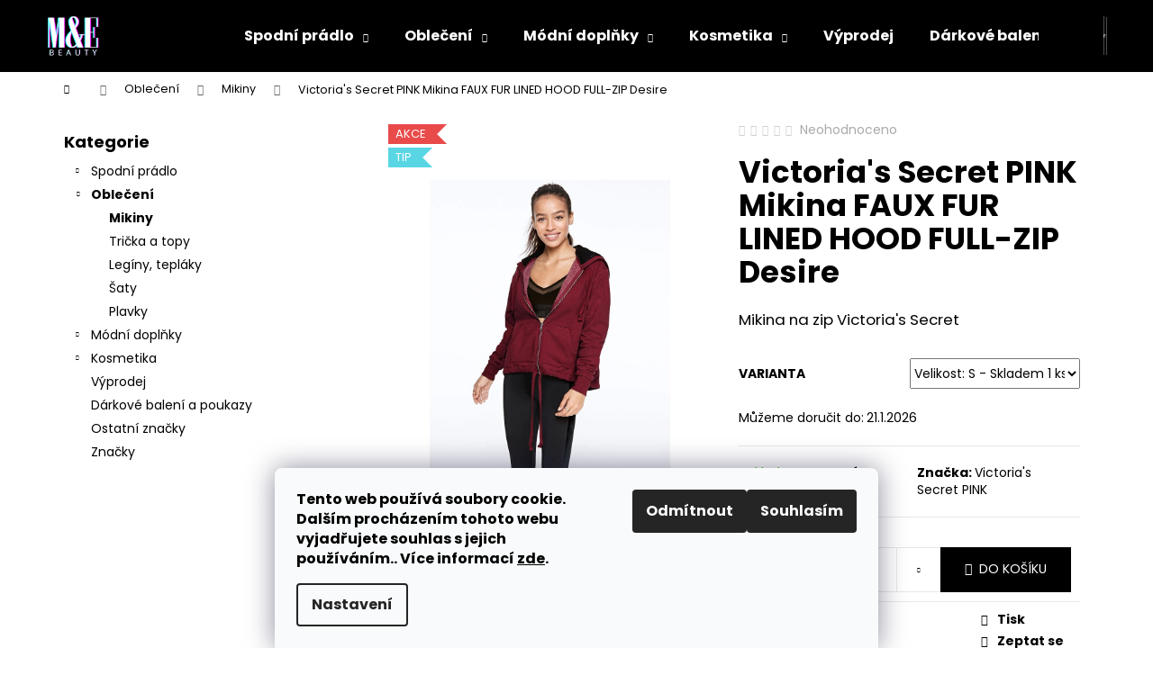

--- FILE ---
content_type: text/html; charset=utf-8
request_url: https://www.mebeauty.cz/victoria-s-secret-pink-mikina-faux-fur-lined-hood-full-zip-desire/
body_size: 30412
content:
<!doctype html><html lang="cs" dir="ltr" class="header-background-dark external-fonts-loaded"><head><meta charset="utf-8" /><meta name="viewport" content="width=device-width,initial-scale=1" /><title>Victoria&#039;s Secret PINK Mikina FAUX FUR LINED HOOD FULL-ZIP Desire - M&amp;E Beauty</title><link rel="preconnect" href="https://cdn.myshoptet.com" /><link rel="dns-prefetch" href="https://cdn.myshoptet.com" /><link rel="preload" href="https://cdn.myshoptet.com/prj/dist/master/cms/libs/jquery/jquery-1.11.3.min.js" as="script" /><link href="https://cdn.myshoptet.com/prj/dist/master/cms/templates/frontend_templates/shared/css/font-face/poppins.css" rel="stylesheet"><link href="https://cdn.myshoptet.com/prj/dist/master/shop/dist/font-shoptet-12.css.d637f40c301981789c16.css" rel="stylesheet"><script>
dataLayer = [];
dataLayer.push({'shoptet' : {
    "pageId": 676,
    "pageType": "productDetail",
    "currency": "CZK",
    "currencyInfo": {
        "decimalSeparator": ",",
        "exchangeRate": 1,
        "priceDecimalPlaces": 2,
        "symbol": "K\u010d",
        "symbolLeft": 0,
        "thousandSeparator": " "
    },
    "language": "cs",
    "projectId": 356975,
    "product": {
        "id": 739,
        "guid": "ff90960c-af13-11ea-9d8c-0cc47a6c9c84",
        "hasVariants": true,
        "codes": [
            {
                "code": "739\/S",
                "quantity": "1",
                "stocks": [
                    {
                        "id": "ext",
                        "quantity": "1"
                    }
                ]
            }
        ],
        "name": "Victoria's Secret PINK Mikina FAUX FUR LINED HOOD FULL-ZIP Desire",
        "appendix": "",
        "weight": 0,
        "manufacturer": "Victoria's Secret PINK",
        "manufacturerGuid": "1EF53336E33860DEAB92DA0BA3DED3EE",
        "currentCategory": "Oble\u010den\u00ed | Mikiny",
        "currentCategoryGuid": "a4e0f8aa-d7b4-11e0-9a5c-feab5ed617ed",
        "defaultCategory": "Oble\u010den\u00ed | Mikiny",
        "defaultCategoryGuid": "a4e0f8aa-d7b4-11e0-9a5c-feab5ed617ed",
        "currency": "CZK",
        "priceWithVat": 1138
    },
    "stocks": [
        {
            "id": "ext",
            "title": "Sklad",
            "isDeliveryPoint": 0,
            "visibleOnEshop": 1
        }
    ],
    "cartInfo": {
        "id": null,
        "freeShipping": false,
        "freeShippingFrom": 1500,
        "leftToFreeGift": {
            "formattedPrice": "0 K\u010d",
            "priceLeft": 0
        },
        "freeGift": false,
        "leftToFreeShipping": {
            "priceLeft": 1500,
            "dependOnRegion": 0,
            "formattedPrice": "1 500 K\u010d"
        },
        "discountCoupon": [],
        "getNoBillingShippingPrice": {
            "withoutVat": 0,
            "vat": 0,
            "withVat": 0
        },
        "cartItems": [],
        "taxMode": "ORDINARY"
    },
    "cart": [],
    "customer": {
        "priceRatio": 1,
        "priceListId": 1,
        "groupId": null,
        "registered": false,
        "mainAccount": false
    }
}});
dataLayer.push({'cookie_consent' : {
    "marketing": "denied",
    "analytics": "denied"
}});
document.addEventListener('DOMContentLoaded', function() {
    shoptet.consent.onAccept(function(agreements) {
        if (agreements.length == 0) {
            return;
        }
        dataLayer.push({
            'cookie_consent' : {
                'marketing' : (agreements.includes(shoptet.config.cookiesConsentOptPersonalisation)
                    ? 'granted' : 'denied'),
                'analytics': (agreements.includes(shoptet.config.cookiesConsentOptAnalytics)
                    ? 'granted' : 'denied')
            },
            'event': 'cookie_consent'
        });
    });
});
</script>

<!-- Google Tag Manager -->
<script>(function(w,d,s,l,i){w[l]=w[l]||[];w[l].push({'gtm.start':
new Date().getTime(),event:'gtm.js'});var f=d.getElementsByTagName(s)[0],
j=d.createElement(s),dl=l!='dataLayer'?'&l='+l:'';j.async=true;j.src=
'https://www.googletagmanager.com/gtm.js?id='+i+dl;f.parentNode.insertBefore(j,f);
})(window,document,'script','dataLayer','GTM-NBK8P78');</script>
<!-- End Google Tag Manager -->

<meta property="og:type" content="website"><meta property="og:site_name" content="mebeauty.cz"><meta property="og:url" content="https://www.mebeauty.cz/victoria-s-secret-pink-mikina-faux-fur-lined-hood-full-zip-desire/"><meta property="og:title" content="Victoria's Secret PINK Mikina FAUX FUR LINED HOOD FULL-ZIP Desire - M&amp;E Beauty"><meta name="author" content="M&amp;E Beauty"><meta name="web_author" content="Shoptet.cz"><meta name="dcterms.rightsHolder" content="www.mebeauty.cz"><meta name="robots" content="index,follow"><meta property="og:image" content="https://cdn.myshoptet.com/usr/www.mebeauty.cz/user/shop/big/739-1_h19-pkpdp-069-016.jpg?63938155"><meta property="og:description" content="Victoria's Secret PINK Mikina FAUX FUR LINED HOOD FULL-ZIP Desire a další produkty za super ceny najdete na našem e‑shopu, navštivte nás!"><meta name="description" content="Victoria's Secret PINK Mikina FAUX FUR LINED HOOD FULL-ZIP Desire a další produkty za super ceny najdete na našem e‑shopu, navštivte nás!"><meta property="product:price:amount" content="1138"><meta property="product:price:currency" content="CZK"><style>:root {--color-primary: #000000;--color-primary-h: 0;--color-primary-s: 0%;--color-primary-l: 0%;--color-primary-hover: #343434;--color-primary-hover-h: 0;--color-primary-hover-s: 0%;--color-primary-hover-l: 20%;--color-secondary: #000000;--color-secondary-h: 0;--color-secondary-s: 0%;--color-secondary-l: 0%;--color-secondary-hover: #343434;--color-secondary-hover-h: 0;--color-secondary-hover-s: 0%;--color-secondary-hover-l: 20%;--color-tertiary: #EB4E87;--color-tertiary-h: 338;--color-tertiary-s: 80%;--color-tertiary-l: 61%;--color-tertiary-hover: #EB4E87;--color-tertiary-hover-h: 338;--color-tertiary-hover-s: 80%;--color-tertiary-hover-l: 61%;--color-header-background: #000000;--template-font: "Poppins";--template-headings-font: "Poppins";--header-background-url: url("[data-uri]");--cookies-notice-background: #F8FAFB;--cookies-notice-color: #252525;--cookies-notice-button-hover: #27263f;--cookies-notice-link-hover: #3b3a5f;--templates-update-management-preview-mode-content: "Náhled aktualizací šablony je aktivní pro váš prohlížeč."}</style>
    
    <link href="https://cdn.myshoptet.com/prj/dist/master/shop/dist/main-12.less.cbeb3006c3de8c1b385d.css" rel="stylesheet" />
                <link href="https://cdn.myshoptet.com/prj/dist/master/shop/dist/mobile-header-v1-12.less.a3f5e7d2d0fb934ead19.css" rel="stylesheet" />
    
    <script>var shoptet = shoptet || {};</script>
    <script src="https://cdn.myshoptet.com/prj/dist/master/shop/dist/main-3g-header.js.05f199e7fd2450312de2.js"></script>
<!-- User include --><!-- api 427(81) html code header -->
<link rel="stylesheet" href="https://cdn.myshoptet.com/usr/api2.dklab.cz/user/documents/_doplnky/instagram/356975/8/356975_8.css" type="text/css" /><style>
        :root {
            --dklab-instagram-header-color: #000000;  
            --dklab-instagram-header-background: #DDDDDD;  
            --dklab-instagram-font-weight: 700;
            --dklab-instagram-font-size: 180%;
            --dklab-instagram-logoUrl: url(https://cdn.myshoptet.com/usr/api2.dklab.cz/user/documents/_doplnky/instagram/img/logo-duha.png); 
            --dklab-instagram-logo-size-width: 40px;
            --dklab-instagram-logo-size-height: 40px;                        
            --dklab-instagram-hover-content: 0;                        
            --dklab-instagram-padding: 0px;                        
            --dklab-instagram-border-color: #888888;
            
        }
        </style>
<!-- api 498(150) html code header -->
<script async src="https://scripts.luigisbox.tech/LBX-149199.js"></script><script type="text/javascript">const isPlpEnabled = sessionStorage.getItem('lbPlpEnabled') === 'true';if (isPlpEnabled) {const style = document.createElement("style");style.type = "text/css";style.id = "lb-plp-style";style.textContent = `body.type-category #content-wrapper,body.type-search #content-wrapper,body.type-category #content,body.type-search #content,body.type-category #content-in,body.type-search #content-in,body.type-category #main-in,body.type-search #main-in {min-height: 100vh;}body.type-category #content-wrapper > *,body.type-search #content-wrapper > *,body.type-category #content > *,body.type-search #content > *,body.type-category #content-in > *,body.type-search #content-in > *,body.type-category #main-in > *,body.type-search #main-in > * {display: none;}`;document.head.appendChild(style);}</script>
<!-- service 427(81) html code header -->
<link rel="stylesheet" href="https://cdn.myshoptet.com/usr/api2.dklab.cz/user/documents/_doplnky/instagram/font/instagramplus.css" type="text/css" />

<!-- project html code header -->
<!-- Smartsupp Live Chat script -->
<script type="text/javascript">
var _smartsupp = _smartsupp || {};
_smartsupp.key = '0fcf7f5937f829da9e7afb3a187de9c398aa8a2a';
window.smartsupp||(function(d) {
  var s,c,o=smartsupp=function(){ o._.push(arguments)};o._=[];
  s=d.getElementsByTagName('script')[0];c=d.createElement('script');
  c.type='text/javascript';c.charset='utf-8';c.async=true;
  c.src='https://www.smartsuppchat.com/loader.js?';s.parentNode.insertBefore(c,s);
})(document);
</script>


<meta name="google-site-verification" content="MKPXRnBI4Vp31mGmAHpuiUtN7Ar4gNAymYP_QorB_tk" />
<script data-ad-client="ca-pub-3380104221251029" async src="https://pagead2.googlesyndication.com/pagead/js/adsbygoogle.js"></script>



<script type="text/javascript">
	/* <![CDATA[ */
	var seznam_retargeting_id = 101036;
	/* ]]> */
</script>
<script type="text/javascript" src="//c.imedia.cz/js/retargeting.js"></script>

<!-- Global site tag (gtag.js) - Google Ads: 608432928 -->
<script async src="https://www.googletagmanager.com/gtag/js?id=AW-608432928"></script>
<script>
  window.dataLayer = window.dataLayer || [];
  function gtag(){dataLayer.push(arguments);}
  gtag('js', new Date());

  gtag('config', 'AW-608432928');
</script>
<!-- Global site tag (gtag.js) - Google Analytics -->
<script async src="https://www.googletagmanager.com/gtag/js?id=UA-174171861-1"></script>
<script>
  window.dataLayer = window.dataLayer || [];
  function gtag(){dataLayer.push(arguments);}
  gtag('js', new Date());

  gtag('config', 'UA-174171861-1');
</script>

<script type="text/javascript">
	/* <![CDATA[ */
	var seznam_retargeting_id = 101036;
	/* ]]> */
</script>
<script type="text/javascript" src="//c.imedia.cz/js/retargeting.js"></script>
						

<meta name="google-site-verification" content="a2YV6z2zUokFXSOb8XTPZFeJVTuYT1qnrWYH2EEYDzg" />

<!-- Meta Pixel Code -->
<script>
!function(f,b,e,v,n,t,s)
{if(f.fbq)return;n=f.fbq=function(){n.callMethod?
n.callMethod.apply(n,arguments):n.queue.push(arguments)};
if(!f._fbq)f._fbq=n;n.push=n;n.loaded=!0;n.version='2.0';
n.queue=[];t=b.createElement(e);t.async=!0;
t.src=v;s=b.getElementsByTagName(e)[0];
s.parentNode.insertBefore(t,s)}(window, document,'script',
'https://connect.facebook.net/en_US/fbevents.js');
fbq('init', '692718411974991');
fbq('track', 'PageView');
</script>
<noscript><img height="1" width="1" style="display:none"
src="https://www.facebook.com/tr?id=692718411974991&ev=PageView&noscript=1"
/></noscript>
<!-- End Meta Pixel Code -->
<!-- /User include --><link rel="shortcut icon" href="/favicon.ico" type="image/x-icon" /><link rel="canonical" href="https://www.mebeauty.cz/victoria-s-secret-pink-mikina-faux-fur-lined-hood-full-zip-desire/" />    <script>
        var _hwq = _hwq || [];
        _hwq.push(['setKey', '9E13976366F8440375F98FFCA290E66E']);
        _hwq.push(['setTopPos', '0']);
        _hwq.push(['showWidget', '22']);
        (function() {
            var ho = document.createElement('script');
            ho.src = 'https://cz.im9.cz/direct/i/gjs.php?n=wdgt&sak=9E13976366F8440375F98FFCA290E66E';
            var s = document.getElementsByTagName('script')[0]; s.parentNode.insertBefore(ho, s);
        })();
    </script>
<script>!function(){var t={9196:function(){!function(){var t=/\[object (Boolean|Number|String|Function|Array|Date|RegExp)\]/;function r(r){return null==r?String(r):(r=t.exec(Object.prototype.toString.call(Object(r))))?r[1].toLowerCase():"object"}function n(t,r){return Object.prototype.hasOwnProperty.call(Object(t),r)}function e(t){if(!t||"object"!=r(t)||t.nodeType||t==t.window)return!1;try{if(t.constructor&&!n(t,"constructor")&&!n(t.constructor.prototype,"isPrototypeOf"))return!1}catch(t){return!1}for(var e in t);return void 0===e||n(t,e)}function o(t,r,n){this.b=t,this.f=r||function(){},this.d=!1,this.a={},this.c=[],this.e=function(t){return{set:function(r,n){u(c(r,n),t.a)},get:function(r){return t.get(r)}}}(this),i(this,t,!n);var e=t.push,o=this;t.push=function(){var r=[].slice.call(arguments,0),n=e.apply(t,r);return i(o,r),n}}function i(t,n,o){for(t.c.push.apply(t.c,n);!1===t.d&&0<t.c.length;){if("array"==r(n=t.c.shift()))t:{var i=n,a=t.a;if("string"==r(i[0])){for(var f=i[0].split("."),s=f.pop(),p=(i=i.slice(1),0);p<f.length;p++){if(void 0===a[f[p]])break t;a=a[f[p]]}try{a[s].apply(a,i)}catch(t){}}}else if("function"==typeof n)try{n.call(t.e)}catch(t){}else{if(!e(n))continue;for(var l in n)u(c(l,n[l]),t.a)}o||(t.d=!0,t.f(t.a,n),t.d=!1)}}function c(t,r){for(var n={},e=n,o=t.split("."),i=0;i<o.length-1;i++)e=e[o[i]]={};return e[o[o.length-1]]=r,n}function u(t,o){for(var i in t)if(n(t,i)){var c=t[i];"array"==r(c)?("array"==r(o[i])||(o[i]=[]),u(c,o[i])):e(c)?(e(o[i])||(o[i]={}),u(c,o[i])):o[i]=c}}window.DataLayerHelper=o,o.prototype.get=function(t){var r=this.a;t=t.split(".");for(var n=0;n<t.length;n++){if(void 0===r[t[n]])return;r=r[t[n]]}return r},o.prototype.flatten=function(){this.b.splice(0,this.b.length),this.b[0]={},u(this.a,this.b[0])}}()}},r={};function n(e){var o=r[e];if(void 0!==o)return o.exports;var i=r[e]={exports:{}};return t[e](i,i.exports,n),i.exports}n.n=function(t){var r=t&&t.__esModule?function(){return t.default}:function(){return t};return n.d(r,{a:r}),r},n.d=function(t,r){for(var e in r)n.o(r,e)&&!n.o(t,e)&&Object.defineProperty(t,e,{enumerable:!0,get:r[e]})},n.o=function(t,r){return Object.prototype.hasOwnProperty.call(t,r)},function(){"use strict";n(9196)}()}();</script>    <!-- Global site tag (gtag.js) - Google Analytics -->
    <script async src="https://www.googletagmanager.com/gtag/js?id=G-G6DM6JN0QQ"></script>
    <script>
        
        window.dataLayer = window.dataLayer || [];
        function gtag(){dataLayer.push(arguments);}
        

                    console.debug('default consent data');

            gtag('consent', 'default', {"ad_storage":"denied","analytics_storage":"denied","ad_user_data":"denied","ad_personalization":"denied","wait_for_update":500});
            dataLayer.push({
                'event': 'default_consent'
            });
        
        gtag('js', new Date());

                gtag('config', 'UA-174171861-1', { 'groups': "UA" });
        
                gtag('config', 'G-G6DM6JN0QQ', {"groups":"GA4","send_page_view":false,"content_group":"productDetail","currency":"CZK","page_language":"cs"});
        
                gtag('config', 'AW-608432928');
        
        
        
        
        
                    gtag('event', 'page_view', {"send_to":"GA4","page_language":"cs","content_group":"productDetail","currency":"CZK"});
        
                gtag('set', 'currency', 'CZK');

        gtag('event', 'view_item', {
            "send_to": "UA",
            "items": [
                {
                    "id": "739\/S",
                    "name": "Victoria's Secret PINK Mikina FAUX FUR LINED HOOD FULL-ZIP Desire",
                    "category": "Oble\u010den\u00ed \/ Mikiny",
                                        "brand": "Victoria's Secret PINK",
                                                            "variant": "Velikost: S",
                                        "price": 1138
                }
            ]
        });
        
        
        
        
        
                    gtag('event', 'view_item', {"send_to":"GA4","page_language":"cs","content_group":"productDetail","value":940.5,"currency":"CZK","items":[{"item_id":"739\/S","item_name":"Victoria's Secret PINK Mikina FAUX FUR LINED HOOD FULL-ZIP Desire","item_brand":"Victoria's Secret PINK","item_category":"Oble\u010den\u00ed","item_category2":"Mikiny","item_variant":"739\/S~Velikost: S","price":940.5,"quantity":1,"index":0}]});
        
        
        
        
        
        
        
        document.addEventListener('DOMContentLoaded', function() {
            if (typeof shoptet.tracking !== 'undefined') {
                for (var id in shoptet.tracking.bannersList) {
                    gtag('event', 'view_promotion', {
                        "send_to": "UA",
                        "promotions": [
                            {
                                "id": shoptet.tracking.bannersList[id].id,
                                "name": shoptet.tracking.bannersList[id].name,
                                "position": shoptet.tracking.bannersList[id].position
                            }
                        ]
                    });
                }
            }

            shoptet.consent.onAccept(function(agreements) {
                if (agreements.length !== 0) {
                    console.debug('gtag consent accept');
                    var gtagConsentPayload =  {
                        'ad_storage': agreements.includes(shoptet.config.cookiesConsentOptPersonalisation)
                            ? 'granted' : 'denied',
                        'analytics_storage': agreements.includes(shoptet.config.cookiesConsentOptAnalytics)
                            ? 'granted' : 'denied',
                                                                                                'ad_user_data': agreements.includes(shoptet.config.cookiesConsentOptPersonalisation)
                            ? 'granted' : 'denied',
                        'ad_personalization': agreements.includes(shoptet.config.cookiesConsentOptPersonalisation)
                            ? 'granted' : 'denied',
                        };
                    console.debug('update consent data', gtagConsentPayload);
                    gtag('consent', 'update', gtagConsentPayload);
                    dataLayer.push(
                        { 'event': 'update_consent' }
                    );
                }
            });
        });
    </script>
<!-- Start Srovname.cz Pixel -->
<script type="text/plain" data-cookiecategory="analytics">
    !(function (e, n, t, a, s, o, r) {
        e[a] ||
        (((s = e[a] = function () {
            s.process ? s.process.apply(s, arguments) : s.queue.push(arguments);
        }).queue = []),
            ((o = n.createElement(t)).async = 1),
            (o.src = "https://tracking.srovname.cz/srovnamepixel.js"),
            (o.dataset.srv9 = "1"),
            (r = n.getElementsByTagName(t)[0]).parentNode.insertBefore(o, r));
    })(window, document, "script", "srovname");
    srovname("init", "6d0f102c56b216da706393836be0481a");
</script>
<!-- End Srovname.cz Pixel -->
<script>
    (function(t, r, a, c, k, i, n, g) { t['ROIDataObject'] = k;
    t[k]=t[k]||function(){ (t[k].q=t[k].q||[]).push(arguments) },t[k].c=i;n=r.createElement(a),
    g=r.getElementsByTagName(a)[0];n.async=1;n.src=c;g.parentNode.insertBefore(n,g)
    })(window, document, 'script', '//www.heureka.cz/ocm/sdk.js?source=shoptet&version=2&page=product_detail', 'heureka', 'cz');

    heureka('set_user_consent', 0);
</script>
</head><body class="desktop id-676 in-damske-mikiny-victorias-secret-pink template-12 type-product type-detail multiple-columns-body columns-3 ums_forms_redesign--off ums_a11y_category_page--on ums_discussion_rating_forms--off ums_flags_display_unification--on ums_a11y_login--on mobile-header-version-1"><noscript>
    <style>
        #header {
            padding-top: 0;
            position: relative !important;
            top: 0;
        }
        .header-navigation {
            position: relative !important;
        }
        .overall-wrapper {
            margin: 0 !important;
        }
        body:not(.ready) {
            visibility: visible !important;
        }
    </style>
    <div class="no-javascript">
        <div class="no-javascript__title">Musíte změnit nastavení vašeho prohlížeče</div>
        <div class="no-javascript__text">Podívejte se na: <a href="https://www.google.com/support/bin/answer.py?answer=23852">Jak povolit JavaScript ve vašem prohlížeči</a>.</div>
        <div class="no-javascript__text">Pokud používáte software na blokování reklam, může být nutné povolit JavaScript z této stránky.</div>
        <div class="no-javascript__text">Děkujeme.</div>
    </div>
</noscript>

        <div id="fb-root"></div>
        <script>
            window.fbAsyncInit = function() {
                FB.init({
//                    appId            : 'your-app-id',
                    autoLogAppEvents : true,
                    xfbml            : true,
                    version          : 'v19.0'
                });
            };
        </script>
        <script async defer crossorigin="anonymous" src="https://connect.facebook.net/cs_CZ/sdk.js"></script><script>
(function(l, u, c, i, n, k, a) {l['ModioCZ'] = n;
l[n]=l[n]||function(){(l[n].q=l[n].q||[]).push(arguments)};k=u.createElement(c),
a=u.getElementsByTagName(c)[0];k.async=1;k.src=i;a.parentNode.insertBefore(k,a)
})(window, document, 'script', '//trackingapi.modio.cz/ppc.js', 'modio');

modio('init', '16b6944e');

var dataHelper = new DataLayerHelper(dataLayer);

if (dataHelper.get('shoptet.pageType') == 'thankYou') {
    var order_id = dataHelper.get('shoptet.order.orderNo');
    var price = dataHelper.get('shoptet.order.total');
    var currency = dataHelper.get('shoptet.order.currencyCode');
    if(order_id !== undefined){
        modio('purchase', order_id, price, currency);
    }
}
</script>

<!-- Google Tag Manager (noscript) -->
<noscript><iframe src="https://www.googletagmanager.com/ns.html?id=GTM-NBK8P78"
height="0" width="0" style="display:none;visibility:hidden"></iframe></noscript>
<!-- End Google Tag Manager (noscript) -->

    <div class="siteCookies siteCookies--bottom siteCookies--light js-siteCookies" role="dialog" data-testid="cookiesPopup" data-nosnippet>
        <div class="siteCookies__form">
            <div class="siteCookies__content">
                <div class="siteCookies__text">
                    <span style="color: #000000;"><strong>Tento web používá soubory cookie. Dalším procházením tohoto webu vyjadřujete souhlas s jejich používáním.. Více informací <a href="http://www.mebeauty.cz/podminky-ochrany-osobnich-udaju/" target="\" style="color: #000000;">zde</a>.</strong></span>
                </div>
                <p class="siteCookies__links">
                    <button class="siteCookies__link js-cookies-settings" aria-label="Nastavení cookies" data-testid="cookiesSettings">Nastavení</button>
                </p>
            </div>
            <div class="siteCookies__buttonWrap">
                                    <button class="siteCookies__button js-cookiesConsentSubmit" value="reject" aria-label="Odmítnout cookies" data-testid="buttonCookiesReject">Odmítnout</button>
                                <button class="siteCookies__button js-cookiesConsentSubmit" value="all" aria-label="Přijmout cookies" data-testid="buttonCookiesAccept">Souhlasím</button>
            </div>
        </div>
        <script>
            document.addEventListener("DOMContentLoaded", () => {
                const siteCookies = document.querySelector('.js-siteCookies');
                document.addEventListener("scroll", shoptet.common.throttle(() => {
                    const st = document.documentElement.scrollTop;
                    if (st > 1) {
                        siteCookies.classList.add('siteCookies--scrolled');
                    } else {
                        siteCookies.classList.remove('siteCookies--scrolled');
                    }
                }, 100));
            });
        </script>
    </div>
<a href="#content" class="skip-link sr-only">Přejít na obsah</a><div class="overall-wrapper">
    <div class="user-action">
                        <dialog id="login" class="dialog dialog--modal dialog--fullscreen js-dialog--modal" aria-labelledby="loginHeading">
        <div class="dialog__close dialog__close--arrow">
                        <button type="button" class="btn toggle-window-arr" data-dialog-close data-testid="backToShop">Zpět <span>do obchodu</span></button>
            </div>
        <div class="dialog__wrapper">
            <div class="dialog__content dialog__content--form">
                <div class="dialog__header">
                    <h2 id="loginHeading" class="dialog__heading dialog__heading--login">Přihlášení k vašemu účtu</h2>
                </div>
                <div id="customerLogin" class="dialog__body">
                    <form action="/action/Customer/Login/" method="post" id="formLoginIncluded" class="csrf-enabled formLogin" data-testid="formLogin"><input type="hidden" name="referer" value="" /><div class="form-group"><div class="input-wrapper email js-validated-element-wrapper no-label"><input type="email" name="email" class="form-control" autofocus placeholder="E-mailová adresa (např. jan@novak.cz)" data-testid="inputEmail" autocomplete="email" required /></div></div><div class="form-group"><div class="input-wrapper password js-validated-element-wrapper no-label"><input type="password" name="password" class="form-control" placeholder="Heslo" data-testid="inputPassword" autocomplete="current-password" required /><span class="no-display">Nemůžete vyplnit toto pole</span><input type="text" name="surname" value="" class="no-display" /></div></div><div class="form-group"><div class="login-wrapper"><button type="submit" class="btn btn-secondary btn-text btn-login" data-testid="buttonSubmit">Přihlásit se</button><div class="password-helper"><a href="/registrace/" data-testid="signup" rel="nofollow">Nová registrace</a><a href="/klient/zapomenute-heslo/" rel="nofollow">Zapomenuté heslo</a></div></div></div></form>
                </div>
            </div>
        </div>
    </dialog>
            </div>
<header id="header"><div class="container navigation-wrapper"><div class="site-name"><a href="/" data-testid="linkWebsiteLogo"><img src="https://cdn.myshoptet.com/usr/www.mebeauty.cz/user/logos/5-1.png" alt="M&amp;E Beauty" fetchpriority="low" /></a></div><nav id="navigation" aria-label="Hlavní menu" data-collapsible="true"><div class="navigation-in menu"><ul class="menu-level-1" role="menubar" data-testid="headerMenuItems"><li class="menu-item-709 ext" role="none"><a href="/spodni-pradlo-victorias-secret/" data-testid="headerMenuItem" role="menuitem" aria-haspopup="true" aria-expanded="false"><b>Spodní prádlo</b><span class="submenu-arrow"></span></a><ul class="menu-level-2" aria-label="Spodní prádlo" tabindex="-1" role="menu"><li class="menu-item-715" role="none"><a href="/podprsenky-victorias-secret/" data-image="https://cdn.myshoptet.com/usr/www.mebeauty.cz/user/categories/thumb/1-1.png" data-testid="headerMenuItem" role="menuitem"><span>Podprsenky</span></a>
                        </li><li class="menu-item-697" role="none"><a href="/kalhotky-victorias-secret-vs-pink/" data-image="https://cdn.myshoptet.com/usr/www.mebeauty.cz/user/categories/thumb/4-1.png" data-testid="headerMenuItem" role="menuitem"><span>Kalhotky</span></a>
                        </li><li class="menu-item-727" role="none"><a href="/body-victorias-secret/" data-image="https://cdn.myshoptet.com/usr/www.mebeauty.cz/user/categories/thumb/2-2.png" data-testid="headerMenuItem" role="menuitem"><span>Body, podvazkové pásy</span></a>
                        </li><li class="menu-item-733" role="none"><a href="/kosilky-pyzama-victorias-secret/" data-image="https://cdn.myshoptet.com/usr/www.mebeauty.cz/user/categories/thumb/3-2.png" data-testid="headerMenuItem" role="menuitem"><span>Košilky a pyžama</span></a>
                        </li><li class="menu-item-1071" role="none"><a href="/kolekce-very-sexy-shine-strap/" data-image="https://cdn.myshoptet.com/usr/www.mebeauty.cz/user/categories/thumb/1-7.png" data-testid="headerMenuItem" role="menuitem"><span>Kolekce Shine Strap</span></a>
                        </li></ul></li>
<li class="menu-item-673 ext" role="none"><a href="/damske-obleceni-victorias-secret-pink/" data-testid="headerMenuItem" role="menuitem" aria-haspopup="true" aria-expanded="false"><b>Oblečení</b><span class="submenu-arrow"></span></a><ul class="menu-level-2" aria-label="Oblečení" tabindex="-1" role="menu"><li class="menu-item-676 active" role="none"><a href="/damske-mikiny-victorias-secret-pink/" data-image="https://cdn.myshoptet.com/usr/www.mebeauty.cz/user/categories/thumb/4-4.png" data-testid="headerMenuItem" role="menuitem"><span>Mikiny</span></a>
                        </li><li class="menu-item-675" role="none"><a href="/topy-tricka-victorias-secret-pink/" data-image="https://cdn.myshoptet.com/usr/www.mebeauty.cz/user/categories/thumb/8.png" data-testid="headerMenuItem" role="menuitem"><span>Trička a topy</span></a>
                        </li><li class="menu-item-750" role="none"><a href="/leginy-teplaky-kratasy-victorias-secret-pink/" data-image="https://cdn.myshoptet.com/usr/www.mebeauty.cz/user/categories/thumb/5-2.png" data-testid="headerMenuItem" role="menuitem"><span>Legíny, tepláky</span></a>
                        </li><li class="menu-item-703" role="none"><a href="/saty-victorias-secret-pink/" data-image="https://cdn.myshoptet.com/usr/www.mebeauty.cz/user/categories/thumb/7-1.png" data-testid="headerMenuItem" role="menuitem"><span>Šaty</span></a>
                        </li><li class="menu-item-706" role="none"><a href="/plavky-victorias-secret-pink/" data-image="https://cdn.myshoptet.com/usr/www.mebeauty.cz/user/categories/thumb/6-2.png" data-testid="headerMenuItem" role="menuitem"><span>Plavky</span></a>
                        </li></ul></li>
<li class="menu-item-674 ext" role="none"><a href="/modni-doplnky-victorias-secret-pink/" data-testid="headerMenuItem" role="menuitem" aria-haspopup="true" aria-expanded="false"><b>Módní doplňky</b><span class="submenu-arrow"></span></a><ul class="menu-level-2" aria-label="Módní doplňky" tabindex="-1" role="menu"><li class="menu-item-679" role="none"><a href="/kabelky-victorias-secret-pink/" data-image="https://cdn.myshoptet.com/usr/www.mebeauty.cz/user/categories/thumb/1-5.png" data-testid="headerMenuItem" role="menuitem"><span>Kabelky</span></a>
                        </li><li class="menu-item-739" role="none"><a href="/penezenky-victorias-secret-pink/" data-image="https://cdn.myshoptet.com/usr/www.mebeauty.cz/user/categories/thumb/2-3.png" data-testid="headerMenuItem" role="menuitem"><span>Peněženky</span></a>
                        </li><li class="menu-item-681" role="none"><a href="/cepice-saly-victorias-secret-pink/" data-image="https://cdn.myshoptet.com/usr/www.mebeauty.cz/user/categories/thumb/3-3.png" data-testid="headerMenuItem" role="menuitem"><span>Čepice a šály</span></a>
                        </li><li class="menu-item-721" role="none"><a href="/pantofle-victorias-secret-pink/" data-image="https://cdn.myshoptet.com/usr/www.mebeauty.cz/user/categories/thumb/4-5.png" data-testid="headerMenuItem" role="menuitem"><span>Pantofle</span></a>
                        </li><li class="menu-item-753" role="none"><a href="/kosmeticke-tasticky-victorias-secret-pink/" data-image="https://cdn.myshoptet.com/usr/www.mebeauty.cz/user/categories/thumb/5-3.png" data-testid="headerMenuItem" role="menuitem"><span>Kosmetické taštičky</span></a>
                        </li><li class="menu-item-765" role="none"><a href="/batohy-victorias-secret-pink/" data-image="https://cdn.myshoptet.com/usr/www.mebeauty.cz/user/categories/thumb/6-3.png" data-testid="headerMenuItem" role="menuitem"><span>Batohy</span></a>
                        </li><li class="menu-item-957" role="none"><a href="/zupany-deky-osusky-victorias-secret-pink/" data-image="https://cdn.myshoptet.com/usr/www.mebeauty.cz/user/categories/thumb/7-2.png" data-testid="headerMenuItem" role="menuitem"><span>Župany, deky a osušky</span></a>
                        </li><li class="menu-item-999" role="none"><a href="/ostatni-doplnky-victorias-secret-pink/" data-image="https://cdn.myshoptet.com/usr/www.mebeauty.cz/user/categories/thumb/8-1.png" data-testid="headerMenuItem" role="menuitem"><span>Ostatní</span></a>
                        </li></ul></li>
<li class="menu-item-683 ext" role="none"><a href="/kosmetika-victorias-secret-pink/" data-testid="headerMenuItem" role="menuitem" aria-haspopup="true" aria-expanded="false"><b>Kosmetika</b><span class="submenu-arrow"></span></a><ul class="menu-level-2" aria-label="Kosmetika" tabindex="-1" role="menu"><li class="menu-item-684" role="none"><a href="/telova-mleka-oleje-victorias-secret-pink/" data-image="https://cdn.myshoptet.com/usr/www.mebeauty.cz/user/categories/thumb/2-4.png" data-testid="headerMenuItem" role="menuitem"><span>Tělová mléka</span></a>
                        </li><li class="menu-item-930" role="none"><a href="/telove-spreje-victorias-secret-pink/" data-image="https://cdn.myshoptet.com/usr/www.mebeauty.cz/user/categories/thumb/3-4.png" data-testid="headerMenuItem" role="menuitem"><span>Tělové spreje</span></a>
                        </li><li class="menu-item-685" role="none"><a href="/parfemy-victorias-secret-pink/" data-image="https://cdn.myshoptet.com/usr/www.mebeauty.cz/user/categories/thumb/4-6.png" data-testid="headerMenuItem" role="menuitem"><span>Parfémy</span></a>
                        </li><li class="menu-item-687" role="none"><a href="/kosmetika-do-koupelny-victorias-secret-pink/" data-image="https://cdn.myshoptet.com/usr/www.mebeauty.cz/user/categories/thumb/5-4.png" data-testid="headerMenuItem" role="menuitem"><span>Do koupelny</span></a>
                        </li><li class="menu-item-771" role="none"><a href="/lesky-na-rty-victorias-secret-pink/" data-image="https://cdn.myshoptet.com/usr/www.mebeauty.cz/user/categories/thumb/6-4.png" data-testid="headerMenuItem" role="menuitem"><span>Lesky na rty</span></a>
                        </li></ul></li>
<li class="menu-item-745" role="none"><a href="/vyprodej-victorias-secret-pink/" data-testid="headerMenuItem" role="menuitem" aria-expanded="false"><b>Výprodej</b></a></li>
<li class="menu-item-759" role="none"><a href="/darkove-baleni-poukazy-victorias-secret-pink/" data-testid="headerMenuItem" role="menuitem" aria-expanded="false"><b>Dárkové balení a poukazy</b></a></li>
<li class="menu-item-1059" role="none"><a href="/ostatni-znacky/" data-testid="headerMenuItem" role="menuitem" aria-expanded="false"><b>Ostatní značky</b></a></li>
<li class="menu-item--51" role="none"><a href="/hodnoceni-obchodu/" data-testid="headerMenuItem" role="menuitem" aria-expanded="false"><b>Hodnocení obchodu</b></a></li>
<li class="menu-item-29" role="none"><a href="/kontakty/" data-testid="headerMenuItem" role="menuitem" aria-expanded="false"><b>Kontakty</b></a></li>
<li class="ext" id="nav-manufacturers" role="none"><a href="https://www.mebeauty.cz/znacka/" data-testid="brandsText" role="menuitem"><b>Značky</b><span class="submenu-arrow"></span></a><ul class="menu-level-2" role="menu"><li role="none"><a href="/znacka/armani/" data-testid="brandName" role="menuitem"><span>Armani</span></a></li><li role="none"><a href="/znacka/burberry/" data-testid="brandName" role="menuitem"><span>Burberry</span></a></li><li role="none"><a href="/znacka/calvin-klein/" data-testid="brandName" role="menuitem"><span>Calvin Klein</span></a></li><li role="none"><a href="/znacka/dolce-gabbana/" data-testid="brandName" role="menuitem"><span>Dolce &amp; Gabbana</span></a></li><li role="none"><a href="/znacka/gilly-hicks/" data-testid="brandName" role="menuitem"><span>Gilly Hicks</span></a></li><li role="none"><a href="/znacka/gucci/" data-testid="brandName" role="menuitem"><span>Gucci</span></a></li><li role="none"><a href="/znacka/guess/" data-testid="brandName" role="menuitem"><span>Guess</span></a></li><li role="none"><a href="/znacka/hollister-co/" data-testid="brandName" role="menuitem"><span>Hollister</span></a></li><li role="none"><a href="/znacka/hugo-boss/" data-testid="brandName" role="menuitem"><span>Hugo Boss</span></a></li><li role="none"><a href="/znacka/chanel/" data-testid="brandName" role="menuitem"><span>Chanel</span></a></li><li role="none"><a href="/znacka/jean-paul-gaultier/" data-testid="brandName" role="menuitem"><span>Jean-Paul Gaultier</span></a></li><li role="none"><a href="/znacka/mugler/" data-testid="brandName" role="menuitem"><span>Mugler</span></a></li><li role="none"><a href="/znacka/narciso-rodriguez/" data-testid="brandName" role="menuitem"><span>Narciso Rodriguez</span></a></li><li role="none"><a href="/znacka/paco-rabanne/" data-testid="brandName" role="menuitem"><span>Paco Rabanne</span></a></li><li role="none"><a href="/znacka/tommy-hilfiger/" data-testid="brandName" role="menuitem"><span>Tommy Hilfiger</span></a></li><li role="none"><a href="/znacka/valentino/" data-testid="brandName" role="menuitem"><span>Valentino</span></a></li><li role="none"><a href="/znacka/victoria-s-secret/" data-testid="brandName" role="menuitem"><span>Victoria&#039;s Secret</span></a></li><li role="none"><a href="/znacka/victoria-s-secret-pink/" data-testid="brandName" role="menuitem"><span>Victoria&#039;s Secret PINK</span></a></li><li role="none"><a href="/znacka/yves-saint-laurent/" data-testid="brandName" role="menuitem"><span>Yves Saint-Laurent</span></a></li></ul>
</li></ul>
    <ul class="navigationActions" role="menu">
                            <li role="none">
                                    <a href="/login/?backTo=%2Fvictoria-s-secret-pink-mikina-faux-fur-lined-hood-full-zip-desire%2F" rel="nofollow" data-testid="signin" role="menuitem"><span>Přihlášení</span></a>
                            </li>
                        </ul>
</div><span class="navigation-close"></span></nav><div class="menu-helper" data-testid="hamburgerMenu"><span>Více</span></div>

    <div class="navigation-buttons">
                <a href="#" class="toggle-window" data-target="search" data-testid="linkSearchIcon"><span class="sr-only">Hledat</span></a>
                    
        <button class="top-nav-button top-nav-button-login" type="button" data-dialog-id="login" aria-haspopup="dialog" aria-controls="login" data-testid="signin">
            <span class="sr-only">Přihlášení</span>
        </button>
                    <a href="/kosik/" class="toggle-window cart-count" data-target="cart" data-testid="headerCart" rel="nofollow" aria-haspopup="dialog" aria-expanded="false" aria-controls="cart-widget"><span class="sr-only">Nákupní košík</span></a>
        <a href="#" class="toggle-window" data-target="navigation" data-testid="hamburgerMenu"><span class="sr-only">Menu</span></a>
    </div>

</div></header><!-- / header -->


<div id="content-wrapper" class="container content-wrapper">
    
                                <div class="breadcrumbs navigation-home-icon-wrapper" itemscope itemtype="https://schema.org/BreadcrumbList">
                                                                            <span id="navigation-first" data-basetitle="M&amp;E Beauty" itemprop="itemListElement" itemscope itemtype="https://schema.org/ListItem">
                <a href="/" itemprop="item" class="navigation-home-icon"><span class="sr-only" itemprop="name">Domů</span></a>
                <span class="navigation-bullet">/</span>
                <meta itemprop="position" content="1" />
            </span>
                                <span id="navigation-1" itemprop="itemListElement" itemscope itemtype="https://schema.org/ListItem">
                <a href="/damske-obleceni-victorias-secret-pink/" itemprop="item" data-testid="breadcrumbsSecondLevel"><span itemprop="name">Oblečení</span></a>
                <span class="navigation-bullet">/</span>
                <meta itemprop="position" content="2" />
            </span>
                                <span id="navigation-2" itemprop="itemListElement" itemscope itemtype="https://schema.org/ListItem">
                <a href="/damske-mikiny-victorias-secret-pink/" itemprop="item" data-testid="breadcrumbsSecondLevel"><span itemprop="name">Mikiny</span></a>
                <span class="navigation-bullet">/</span>
                <meta itemprop="position" content="3" />
            </span>
                                            <span id="navigation-3" itemprop="itemListElement" itemscope itemtype="https://schema.org/ListItem" data-testid="breadcrumbsLastLevel">
                <meta itemprop="item" content="https://www.mebeauty.cz/victoria-s-secret-pink-mikina-faux-fur-lined-hood-full-zip-desire/" />
                <meta itemprop="position" content="4" />
                <span itemprop="name" data-title="Victoria&#039;s Secret PINK Mikina FAUX FUR LINED HOOD FULL-ZIP Desire">Victoria&#039;s Secret PINK Mikina FAUX FUR LINED HOOD FULL-ZIP Desire <span class="appendix"></span></span>
            </span>
            </div>
            
    <div class="content-wrapper-in">
                                                <aside class="sidebar sidebar-left"  data-testid="sidebarMenu">
                                                                                                <div class="sidebar-inner">
                                                                                                        <div class="box box-bg-variant box-categories">    <div class="skip-link__wrapper">
        <span id="categories-start" class="skip-link__target js-skip-link__target sr-only" tabindex="-1">&nbsp;</span>
        <a href="#categories-end" class="skip-link skip-link--start sr-only js-skip-link--start">Přeskočit kategorie</a>
    </div>

<h4>Kategorie</h4>


<div id="categories"><div class="categories cat-01 expandable external" id="cat-709"><div class="topic"><a href="/spodni-pradlo-victorias-secret/">Spodní prádlo<span class="cat-trigger">&nbsp;</span></a></div>

    </div><div class="categories cat-02 expandable active expanded" id="cat-673"><div class="topic child-active"><a href="/damske-obleceni-victorias-secret-pink/">Oblečení<span class="cat-trigger">&nbsp;</span></a></div>

                    <ul class=" active expanded">
                                        <li class="
                active                                                 ">
                <a href="/damske-mikiny-victorias-secret-pink/">
                    Mikiny
                                    </a>
                                                                </li>
                                <li >
                <a href="/topy-tricka-victorias-secret-pink/">
                    Trička a topy
                                    </a>
                                                                </li>
                                <li >
                <a href="/leginy-teplaky-kratasy-victorias-secret-pink/">
                    Legíny, tepláky
                                    </a>
                                                                </li>
                                <li >
                <a href="/saty-victorias-secret-pink/">
                    Šaty
                                    </a>
                                                                </li>
                                <li >
                <a href="/plavky-victorias-secret-pink/">
                    Plavky
                                    </a>
                                                                </li>
                </ul>
    </div><div class="categories cat-01 expandable external" id="cat-674"><div class="topic"><a href="/modni-doplnky-victorias-secret-pink/">Módní doplňky<span class="cat-trigger">&nbsp;</span></a></div>

    </div><div class="categories cat-02 expandable external" id="cat-683"><div class="topic"><a href="/kosmetika-victorias-secret-pink/">Kosmetika<span class="cat-trigger">&nbsp;</span></a></div>

    </div><div class="categories cat-01 expanded" id="cat-745"><div class="topic"><a href="/vyprodej-victorias-secret-pink/">Výprodej<span class="cat-trigger">&nbsp;</span></a></div></div><div class="categories cat-02 expanded" id="cat-759"><div class="topic"><a href="/darkove-baleni-poukazy-victorias-secret-pink/">Dárkové balení a poukazy<span class="cat-trigger">&nbsp;</span></a></div></div><div class="categories cat-01 expanded" id="cat-1059"><div class="topic"><a href="/ostatni-znacky/">Ostatní značky<span class="cat-trigger">&nbsp;</span></a></div></div>                <div class="categories cat-02 expandable" id="cat-manufacturers" data-testid="brandsList">
            
            <div class="topic"><a href="https://www.mebeauty.cz/znacka/" data-testid="brandsText">Značky</a></div>
            <ul class="menu-level-2" role="menu"><li role="none"><a href="/znacka/armani/" data-testid="brandName" role="menuitem"><span>Armani</span></a></li><li role="none"><a href="/znacka/burberry/" data-testid="brandName" role="menuitem"><span>Burberry</span></a></li><li role="none"><a href="/znacka/calvin-klein/" data-testid="brandName" role="menuitem"><span>Calvin Klein</span></a></li><li role="none"><a href="/znacka/dolce-gabbana/" data-testid="brandName" role="menuitem"><span>Dolce &amp; Gabbana</span></a></li><li role="none"><a href="/znacka/gilly-hicks/" data-testid="brandName" role="menuitem"><span>Gilly Hicks</span></a></li><li role="none"><a href="/znacka/gucci/" data-testid="brandName" role="menuitem"><span>Gucci</span></a></li><li role="none"><a href="/znacka/guess/" data-testid="brandName" role="menuitem"><span>Guess</span></a></li><li role="none"><a href="/znacka/hollister-co/" data-testid="brandName" role="menuitem"><span>Hollister</span></a></li><li role="none"><a href="/znacka/hugo-boss/" data-testid="brandName" role="menuitem"><span>Hugo Boss</span></a></li><li role="none"><a href="/znacka/chanel/" data-testid="brandName" role="menuitem"><span>Chanel</span></a></li><li role="none"><a href="/znacka/jean-paul-gaultier/" data-testid="brandName" role="menuitem"><span>Jean-Paul Gaultier</span></a></li><li role="none"><a href="/znacka/mugler/" data-testid="brandName" role="menuitem"><span>Mugler</span></a></li><li role="none"><a href="/znacka/narciso-rodriguez/" data-testid="brandName" role="menuitem"><span>Narciso Rodriguez</span></a></li><li role="none"><a href="/znacka/paco-rabanne/" data-testid="brandName" role="menuitem"><span>Paco Rabanne</span></a></li><li role="none"><a href="/znacka/tommy-hilfiger/" data-testid="brandName" role="menuitem"><span>Tommy Hilfiger</span></a></li><li role="none"><a href="/znacka/valentino/" data-testid="brandName" role="menuitem"><span>Valentino</span></a></li><li role="none"><a href="/znacka/victoria-s-secret/" data-testid="brandName" role="menuitem"><span>Victoria&#039;s Secret</span></a></li><li role="none"><a href="/znacka/victoria-s-secret-pink/" data-testid="brandName" role="menuitem"><span>Victoria&#039;s Secret PINK</span></a></li><li role="none"><a href="/znacka/yves-saint-laurent/" data-testid="brandName" role="menuitem"><span>Yves Saint-Laurent</span></a></li></ul>
        </div>
    </div>

    <div class="skip-link__wrapper">
        <a href="#categories-start" class="skip-link skip-link--end sr-only js-skip-link--end" tabindex="-1" hidden>Přeskočit kategorie</a>
        <span id="categories-end" class="skip-link__target js-skip-link__target sr-only" tabindex="-1">&nbsp;</span>
    </div>
</div>
                                                                                                                                                                                                                                                                    </div>
                                                            </aside>
                            <main id="content" class="content narrow">
                                                                                        
<div class="p-detail" itemscope itemtype="https://schema.org/Product">

    
    <meta itemprop="name" content="Victoria&#039;s Secret PINK Mikina FAUX FUR LINED HOOD FULL-ZIP Desire" />
    <meta itemprop="category" content="Úvodní stránka &gt; Oblečení &gt; Mikiny &gt; Victoria&amp;#039;s Secret PINK Mikina FAUX FUR LINED HOOD FULL-ZIP Desire" />
    <meta itemprop="url" content="https://www.mebeauty.cz/victoria-s-secret-pink-mikina-faux-fur-lined-hood-full-zip-desire/" />
    <meta itemprop="image" content="https://cdn.myshoptet.com/usr/www.mebeauty.cz/user/shop/big/739-1_h19-pkpdp-069-016.jpg?63938155" />
            <meta itemprop="description" content="Mikina na zip Victoria&#039;s Secret" />
                <span class="js-hidden" itemprop="manufacturer" itemscope itemtype="https://schema.org/Organization">
            <meta itemprop="name" content="Victoria&#039;s Secret PINK" />
        </span>
        <span class="js-hidden" itemprop="brand" itemscope itemtype="https://schema.org/Brand">
            <meta itemprop="name" content="Victoria&#039;s Secret PINK" />
        </span>
                                        
        <div class="p-detail-inner">

        <div class="p-data-wrapper">
            <div class="p-detail-inner-header">
                            <div class="stars-wrapper">
            
<span class="stars star-list">
                                                <a class="star star-off show-tooltip show-ratings" title="    Hodnocení:
            Neohodnoceno    "
                   href="#ratingTab" data-toggle="tab" data-external="1" data-force-scroll="1"></a>
                    
                                                <a class="star star-off show-tooltip show-ratings" title="    Hodnocení:
            Neohodnoceno    "
                   href="#ratingTab" data-toggle="tab" data-external="1" data-force-scroll="1"></a>
                    
                                                <a class="star star-off show-tooltip show-ratings" title="    Hodnocení:
            Neohodnoceno    "
                   href="#ratingTab" data-toggle="tab" data-external="1" data-force-scroll="1"></a>
                    
                                                <a class="star star-off show-tooltip show-ratings" title="    Hodnocení:
            Neohodnoceno    "
                   href="#ratingTab" data-toggle="tab" data-external="1" data-force-scroll="1"></a>
                    
                                                <a class="star star-off show-tooltip show-ratings" title="    Hodnocení:
            Neohodnoceno    "
                   href="#ratingTab" data-toggle="tab" data-external="1" data-force-scroll="1"></a>
                    
    </span>
            <a class="stars-label" href="#ratingTab" data-toggle="tab" data-external="1" data-force-scroll="1">
                                Neohodnoceno                    </a>
        </div>
                    <h1>
                      Victoria&#039;s Secret PINK Mikina FAUX FUR LINED HOOD FULL-ZIP Desire                </h1>
            </div>

                            <div class="p-short-description" data-testid="productCardShortDescr">
                    <p><span style="font-family: inherit;">Mikina na zip Victoria's Secret</span></p>
                </div>
            

            <form action="/action/Cart/addCartItem/" method="post" id="product-detail-form" class="pr-action csrf-enabled" data-testid="formProduct">
                <meta itemprop="productID" content="739" /><meta itemprop="identifier" content="ff90960c-af13-11ea-9d8c-0cc47a6c9c84" /><span itemprop="offers" itemscope itemtype="https://schema.org/Offer"><meta itemprop="sku" content="739/S" /><link itemprop="availability" href="https://schema.org/InStock" /><meta itemprop="url" content="https://www.mebeauty.cz/victoria-s-secret-pink-mikina-faux-fur-lined-hood-full-zip-desire/" /><meta itemprop="price" content="1138.00" /><meta itemprop="priceCurrency" content="CZK" /><link itemprop="itemCondition" href="https://schema.org/NewCondition" /></span><input type="hidden" name="productId" value="739" /><input type="hidden" name="priceId" value="1561" /><input type="hidden" name="language" value="cs" />

                <div class="p-variants-block">
                                    <table class="detail-parameters">
                        <tbody>
                                                    <tr class="variant-list variant-not-chosen-anchor">
                                <th>
                                    Varianta                                </th>
                                <td>
                                    <div id="simple-variants" class="clearfix">
                                                                                    <select name="priceId" class="form-control" id="simple-variants-select" data-testid="selectVariant"><option value="1561" data-index="1"data-min="1"data-max="9999"data-decimals="0"data-codeid="1561"data-stock="-1"data-customerprice="1138"data-haspromotion="1">Velikost: S&nbsp;- Skladem&nbsp;1 ks&nbsp; (1 138 Kč)</option></select>
                                                                            </div>
                                </td>
                            </tr>
                        
                        
                                                                            <tr>
                                <th colspan="2">
                                    <span class="delivery-time-label">Můžeme doručit do:</span>
                                                            <div class="delivery-time" data-testid="deliveryTime">
                                        <div class="delivery-time" data-testid="deliveryTime">
                <span>
            21.1.2026
        </span>
    </div>
                            </div>
                                                                                </th>
                            </tr>
                                                                        </tbody>
                    </table>
                            </div>



            <div class="p-basic-info-block">
                <div class="block">
                                                            

            
    <span class="availability-label" style="color: #32cb00" data-testid="labelAvailability">
                    Skladem            </span>
        <span class="availability-amount" data-testid="numberAvailabilityAmount">(1&nbsp;ks)</span>

                                    </div>
                <div class="block">
                                            <span class="p-code">
        <span class="p-code-label">Kód:</span>
                                    <span>739/S</span>
                        </span>
                </div>
                <div class="block">
                                                                <span class="p-manufacturer-label">Značka: </span> <a href="/znacka/victoria-s-secret-pink/" data-testid="productCardBrandName">Victoria&#039;s Secret PINK</a>
                                    </div>
            </div>

                                        
            <div class="p-to-cart-block">
                            <div class="p-final-price-wrapper">
                                                            <strong class="price-final" data-testid="productCardPrice">
            <span class="price-final-holder">
                1 138 Kč
    

        </span>
    </strong>
                                            <span class="price-measure">
                    
                        </span>
                    
                </div>
                            <div class="p-add-to-cart-wrapper">
                                <div class="add-to-cart" data-testid="divAddToCart">
                
<span class="quantity">
    <span
        class="increase-tooltip js-increase-tooltip"
        data-trigger="manual"
        data-container="body"
        data-original-title="Není možné zakoupit více než 9999 ks."
        aria-hidden="true"
        role="tooltip"
        data-testid="tooltip">
    </span>

    <span
        class="decrease-tooltip js-decrease-tooltip"
        data-trigger="manual"
        data-container="body"
        data-original-title="Minimální množství, které lze zakoupit, je 1 ks."
        aria-hidden="true"
        role="tooltip"
        data-testid="tooltip">
    </span>
    <label>
        <input
            type="number"
            name="amount"
            value="1"
            class="amount"
            autocomplete="off"
            data-decimals="0"
                        step="1"
            min="1"
            max="9999"
            aria-label="Množství"
            data-testid="cartAmount"/>
    </label>

    <button
        class="increase"
        type="button"
        aria-label="Zvýšit množství o 1"
        data-testid="increase">
            <span class="increase__sign">&plus;</span>
    </button>

    <button
        class="decrease"
        type="button"
        aria-label="Snížit množství o 1"
        data-testid="decrease">
            <span class="decrease__sign">&minus;</span>
    </button>
</span>
                    
                <button type="submit" class="btn btn-conversion add-to-cart-button" data-testid="buttonAddToCart" aria-label="Do košíku Victoria&#039;s Secret PINK Mikina FAUX FUR LINED HOOD FULL-ZIP Desire">Do košíku</button>
            
            </div>
                            </div>
            </div>


            </form>

            
            

            <div class="p-param-block">
                <div class="detail-parameters-wrapper">
                    <table class="detail-parameters second">
                        <tr>
    <th>
        <span class="row-header-label">
            Kategorie<span class="row-header-label-colon">:</span>
        </span>
    </th>
    <td>
        <a href="/damske-mikiny-victorias-secret-pink/">Mikiny</a>    </td>
</tr>
                    </table>
                </div>
                <div class="social-buttons-wrapper">
                    <div class="link-icons" data-testid="productDetailActionIcons">
    <a href="#" class="link-icon print" title="Tisknout produkt"><span>Tisk</span></a>
    <a href="/victoria-s-secret-pink-mikina-faux-fur-lined-hood-full-zip-desire:dotaz/" class="link-icon chat" title="Mluvit s prodejcem" rel="nofollow"><span>Zeptat se</span></a>
                <a href="#" class="link-icon share js-share-buttons-trigger" title="Sdílet produkt"><span>Sdílet</span></a>
    </div>
                        <div class="social-buttons no-display">
                    <div class="facebook">
                <div
            data-layout="standard"
        class="fb-like"
        data-action="like"
        data-show-faces="false"
        data-share="false"
                        data-width="285"
        data-height="26"
    >
</div>

            </div>
                    <div class="twitter">
                <script>
        window.twttr = (function(d, s, id) {
            var js, fjs = d.getElementsByTagName(s)[0],
                t = window.twttr || {};
            if (d.getElementById(id)) return t;
            js = d.createElement(s);
            js.id = id;
            js.src = "https://platform.twitter.com/widgets.js";
            fjs.parentNode.insertBefore(js, fjs);
            t._e = [];
            t.ready = function(f) {
                t._e.push(f);
            };
            return t;
        }(document, "script", "twitter-wjs"));
        </script>

<a
    href="https://twitter.com/share"
    class="twitter-share-button"
        data-lang="cs"
    data-url="https://www.mebeauty.cz/victoria-s-secret-pink-mikina-faux-fur-lined-hood-full-zip-desire/"
>Tweet</a>

            </div>
                                <div class="close-wrapper">
        <a href="#" class="close-after js-share-buttons-trigger" title="Sdílet produkt">Zavřít</a>
    </div>

            </div>
                </div>
            </div>


                                </div>

        <div class="p-image-wrapper">
            
            <div class="p-image" style="" data-testid="mainImage">
                

<a href="https://cdn.myshoptet.com/usr/www.mebeauty.cz/user/shop/big/739-1_h19-pkpdp-069-016.jpg?63938155" class="p-main-image cloud-zoom" data-href="https://cdn.myshoptet.com/usr/www.mebeauty.cz/user/shop/orig/739-1_h19-pkpdp-069-016.jpg?63938155"><img src="https://cdn.myshoptet.com/usr/www.mebeauty.cz/user/shop/big/739-1_h19-pkpdp-069-016.jpg?63938155" alt="H19 PKPDP 069 016" width="1024" height="1365"  fetchpriority="high" />
</a>                
                <div class="flags flags-default">            <span class="flag flag-action">
            Akce
    </span>
    <span class="flag flag-tip">
            Tip
    </span>
        
                                    
    </div>
    

                

    

            </div>
            <div class="row">
                
    <div class="col-sm-12 p-thumbnails-wrapper">

        <div class="p-thumbnails">

            <div class="p-thumbnails-inner">

                <div>
                                                                                        <a href="https://cdn.myshoptet.com/usr/www.mebeauty.cz/user/shop/big/739-1_h19-pkpdp-069-016.jpg?63938155" class="p-thumbnail highlighted">
                            <img src="data:image/svg+xml,%3Csvg%20width%3D%22100%22%20height%3D%22100%22%20xmlns%3D%22http%3A%2F%2Fwww.w3.org%2F2000%2Fsvg%22%3E%3C%2Fsvg%3E" alt="H19 PKPDP 069 016" width="100" height="100"  data-src="https://cdn.myshoptet.com/usr/www.mebeauty.cz/user/shop/related/739-1_h19-pkpdp-069-016.jpg?63938155" fetchpriority="low" />
                        </a>
                        <a href="https://cdn.myshoptet.com/usr/www.mebeauty.cz/user/shop/big/739-1_h19-pkpdp-069-016.jpg?63938155" class="cbox-gal" data-gallery="lightbox[gallery]" data-alt="H19 PKPDP 069 016"></a>
                                                                    <a href="https://cdn.myshoptet.com/usr/www.mebeauty.cz/user/shop/big/739_404303d84-of-f.jpg?63938155" class="p-thumbnail">
                            <img src="data:image/svg+xml,%3Csvg%20width%3D%22100%22%20height%3D%22100%22%20xmlns%3D%22http%3A%2F%2Fwww.w3.org%2F2000%2Fsvg%22%3E%3C%2Fsvg%3E" alt="404303D84 OF F" width="100" height="100"  data-src="https://cdn.myshoptet.com/usr/www.mebeauty.cz/user/shop/related/739_404303d84-of-f.jpg?63938155" fetchpriority="low" />
                        </a>
                        <a href="https://cdn.myshoptet.com/usr/www.mebeauty.cz/user/shop/big/739_404303d84-of-f.jpg?63938155" class="cbox-gal" data-gallery="lightbox[gallery]" data-alt="404303D84 OF F"></a>
                                    </div>

            </div>

            <a href="#" class="thumbnail-prev"></a>
            <a href="#" class="thumbnail-next"></a>

        </div>

    </div>

            </div>

        </div>
    </div>

    <div class="container container--bannersBenefit">
                                <div class="benefitBanner position--benefitProduct">
                                    <div class="benefitBanner__item"><a class="benefitBanner__link" href="https://obchody.heureka.cz/mebeauty-cz/recenze/"  target="blank"><div class="benefitBanner__picture"><img src="data:image/svg+xml,%3Csvg%20width%3D%22150%22%20height%3D%22150%22%20xmlns%3D%22http%3A%2F%2Fwww.w3.org%2F2000%2Fsvg%22%3E%3C%2Fsvg%3E" data-src="https://cdn.myshoptet.com/usr/www.mebeauty.cz/user/banners/ov____eno_z__kazn__ky_(8)-1.png?624068b7" class="benefitBanner__img" alt="Ověřeno zákazníky" fetchpriority="low" width="150" height="150"></div><div class="benefitBanner__content"><strong class="benefitBanner__title">Ověřeno zákazníky</strong><div class="benefitBanner__data">spokojenost našich zákazníků je u nás na prvním místě</div></div></a></div>
                                                <div class="benefitBanner__item"><div class="benefitBanner__picture"><img src="data:image/svg+xml,%3Csvg%20width%3D%22150%22%20height%3D%22150%22%20xmlns%3D%22http%3A%2F%2Fwww.w3.org%2F2000%2Fsvg%22%3E%3C%2Fsvg%3E" data-src="https://cdn.myshoptet.com/usr/www.mebeauty.cz/user/banners/ov____eno_z__kazn__ky_(10)-1.png?6241b87e" class="benefitBanner__img" alt="Doprava zdarma" fetchpriority="low" width="150" height="150"></div><div class="benefitBanner__content"><strong class="benefitBanner__title">Doprava zdarma</strong><div class="benefitBanner__data">u objednávek nad 1500 Kč</div></div></div>
                                                <div class="benefitBanner__item"><div class="benefitBanner__picture"><img src="data:image/svg+xml,%3Csvg%20width%3D%22150%22%20height%3D%22150%22%20xmlns%3D%22http%3A%2F%2Fwww.w3.org%2F2000%2Fsvg%22%3E%3C%2Fsvg%3E" data-src="https://cdn.myshoptet.com/usr/www.mebeauty.cz/user/banners/ov____eno_z__kazn__ky_(7).png?62406861" class="benefitBanner__img" alt="Přes 14 000 výdejních míst" fetchpriority="low" width="150" height="150"></div><div class="benefitBanner__content"><strong class="benefitBanner__title">Přes 14 000 výdejních míst</strong><div class="benefitBanner__data">po celé ČR</div></div></div>
                                                <div class="benefitBanner__item"><div class="benefitBanner__picture"><img src="data:image/svg+xml,%3Csvg%20width%3D%22150%22%20height%3D%22150%22%20xmlns%3D%22http%3A%2F%2Fwww.w3.org%2F2000%2Fsvg%22%3E%3C%2Fsvg%3E" data-src="https://cdn.myshoptet.com/usr/www.mebeauty.cz/user/banners/ov____eno_z__kazn__ky_(11).png?6241b732" class="benefitBanner__img" alt="Vše máme skladem" fetchpriority="low" width="150" height="150"></div><div class="benefitBanner__content"><strong class="benefitBanner__title">Vše máme skladem</strong><div class="benefitBanner__data">a odesíláme do 24 hodin</div></div></div>
                        </div>
    </div>

        



        
    <div class="shp-tabs-wrapper p-detail-tabs-wrapper">
        <div class="row">
            <div class="col-sm-12 shp-tabs-row responsive-nav">
                <div class="shp-tabs-holder">
    <ul id="p-detail-tabs" class="shp-tabs p-detail-tabs visible-links" role="tablist">
                            <li class="shp-tab active" data-testid="tabDescription">
                <a href="#description" class="shp-tab-link" role="tab" data-toggle="tab">Popis</a>
            </li>
                                                                                                                 <li class="shp-tab" data-testid="tabRating">
                <a href="#ratingTab" class="shp-tab-link" role="tab" data-toggle="tab">Hodnocení</a>
            </li>
                                        <li class="shp-tab" data-testid="tabDiscussion">
                                <a href="#productDiscussion" class="shp-tab-link" role="tab" data-toggle="tab">Diskuze</a>
            </li>
                                        <li class="shp-tab" data-testid="tabBrand">
                <a href="#manufacturerDescription" class="shp-tab-link" role="tab" data-toggle="tab">Značka<span class="tab-manufacturer-name" data-testid="productCardBrandName"> Victoria&#039;s Secret PINK</span></a>
            </li>
                                </ul>
</div>
            </div>
            <div class="col-sm-12 ">
                <div id="tab-content" class="tab-content">
                                                                                                            <div id="description" class="tab-pane fade in active" role="tabpanel">
        <div class="description-inner">
            <div class="basic-description">
                
                                    <ul>
<li id="tw-target-text" class="tw-data-text tw-text-large tw-ta" dir="ltr" data-placeholder="Překlad"><span lang="cs" style="font-family: inherit;">Oversize velikost</span></li>
<li class="tw-data-text tw-text-large tw-ta" dir="ltr" data-placeholder="Překlad"><span lang="cs" style="font-family: inherit;">Měkká fleecová tkanina </span></li>
<li class="tw-data-text tw-text-large tw-ta" dir="ltr" data-placeholder="Překlad"><span lang="cs" style="font-family: inherit;">Nastavitelné stahovací šňůrky v kapuci a na spodním lemu</span></li>
<li class="tw-data-text tw-text-large tw-ta" dir="ltr" data-placeholder="Překlad"><span lang="cs" style="font-family: inherit;">Podšívka z umělé kožešiny v kapuci</span></li>
<li class="tw-data-text tw-text-large tw-ta" dir="ltr" data-placeholder="Překlad"><span lang="cs" style="font-family: inherit;">Přední kapsy</span></li>
<li class="tw-data-text tw-text-large tw-ta" dir="ltr" data-placeholder="Překlad"><span lang="cs" style="font-family: inherit;">Barva: Desire</span></li>
<li class="tw-data-text tw-text-large tw-ta" dir="ltr" data-placeholder="Překlad"><span lang="cs" style="font-family: inherit;">Materiál: 86% bavlna, 14% polyester</span></li>
<li class="tw-data-text tw-text-large tw-ta" dir="ltr" data-placeholder="Překlad"><span lang="cs" style="font-family: inherit;">Originál Victoria's Secret</span></li>
</ul>
                            </div>
            
        </div>
    </div>
                                                                                                                                <div id="ratingTab" class="tab-pane fade" role="tabpanel" data-editorid="rating">
                                            <p data-testid="textCommentNotice">Buďte první, kdo napíše příspěvek k této položce. </p>
                                
            
                                            
<div id="ratingWrapper" class="rate-wrapper unveil-wrapper" data-parent-tab="ratingTab">
        <div class="rate-wrap row">
        <div class="rate-average-wrap col-xs-12 col-sm-6">
                                                                <div class="add-comment rate-form-trigger" data-unveil="rate-form" aria-expanded="false" aria-controls="rate-form" role="button">
                        <span class="link-like rating-icon" data-testid="buttonAddRating">Přidat hodnocení</span>
                    </div>
                                    </div>

        
    </div>
                            <div id="rate-form" class="vote-form js-hidden">
                            <form action="/action/ProductDetail/RateProduct/" method="post" id="formRating">
            <input type="hidden" name="productId" value="739" />
            <input type="hidden" name="score" value="5" />
    
    
    <div class="row">
        <div class="form-group js-validated-element-wrapper col-xs-12 col-sm-6">
            <input type="text" name="fullName" value="" class="form-control col-xs-12" placeholder="Jméno" data-testid="inputFullName" />
                        <span class="no-display">Nevyplňujte toto pole:</span>
            <input type="text" name="surname" value="" class="no-display" />
        </div>
        <div class="form-group js-validated-element-wrapper col-xs-12 col-sm-6">
            <input type="email" name="email" value="" class="form-control col-xs-12" placeholder="E-mail" data-testid="inputEmail" />
        </div>
        <div class="col-xs-12">
            <div class="form-group js-validated-element-wrapper">
                <textarea name="description" class="form-control" rows="7" placeholder="Jak jste s produktem spokojeni?" data-testid="inputRatingDescription"></textarea>
            </div>
            <div class="form-group">
                <div class="star-wrap stars">
                                            <span class="star star-on" data-score="1"></span>
                                            <span class="star star-on" data-score="2"></span>
                                            <span class="star star-on" data-score="3"></span>
                                            <span class="star star-on" data-score="4"></span>
                                            <span class="star star-on current" data-score="5"></span>
                                    </div>
            </div>
                                <div class="form-group js-validated-element-wrapper consents consents-first">
            <input
                type="hidden"
                name="consents[]"
                id="ratingConsents34"
                value="34"
                                                        data-special-message="validatorConsent"
                            />
                                        <label for="ratingConsents34" class="whole-width">
                                        Vložením hodnocení souhlasíte s <a href="/podminky-ochrany-osobnich-udaju/" target="_blank" rel="noopener noreferrer">podmínkami ochrany osobních údajů</a>
                </label>
                    </div>
                            <div class="form-group">
                <input type="submit" value="Odeslat hodnocení" class="btn btn-sm btn-primary" data-testid="buttonSendRating" />
            </div>
        </div>
    </div>
</form>
                    </div>
    </div>

    </div>
                            <div id="productDiscussion" class="tab-pane fade" role="tabpanel" data-testid="areaDiscussion">
        <div id="discussionWrapper" class="discussion-wrapper unveil-wrapper" data-parent-tab="productDiscussion" data-testid="wrapperDiscussion">
                                    
    <div class="discussionContainer js-discussion-container" data-editorid="discussion">
                    <p data-testid="textCommentNotice">Buďte první, kdo napíše příspěvek k této položce. </p>
                                                        <div class="add-comment discussion-form-trigger" data-unveil="discussion-form" aria-expanded="false" aria-controls="discussion-form" role="button">
                <span class="link-like comment-icon" data-testid="buttonAddComment">Přidat komentář</span>
                        </div>
                        <div id="discussion-form" class="discussion-form vote-form js-hidden">
                            <form action="/action/ProductDiscussion/addPost/" method="post" id="formDiscussion" data-testid="formDiscussion">
    <input type="hidden" name="formId" value="9" />
    <input type="hidden" name="discussionEntityId" value="739" />
            <div class="row">
        <div class="form-group col-xs-12 col-sm-6">
            <input type="text" name="fullName" value="" id="fullName" class="form-control" placeholder="Jméno" data-testid="inputUserName"/>
                        <span class="no-display">Nevyplňujte toto pole:</span>
            <input type="text" name="surname" value="" class="no-display" />
        </div>
        <div class="form-group js-validated-element-wrapper no-label col-xs-12 col-sm-6">
            <input type="email" name="email" value="" id="email" class="form-control js-validate-required" placeholder="E-mail" data-testid="inputEmail"/>
        </div>
        <div class="col-xs-12">
            <div class="form-group">
                <input type="text" name="title" id="title" class="form-control" placeholder="Název" data-testid="inputTitle" />
            </div>
            <div class="form-group no-label js-validated-element-wrapper">
                <textarea name="message" id="message" class="form-control js-validate-required" rows="7" placeholder="Komentář" data-testid="inputMessage"></textarea>
            </div>
                                <div class="form-group js-validated-element-wrapper consents consents-first">
            <input
                type="hidden"
                name="consents[]"
                id="discussionConsents37"
                value="37"
                                                        data-special-message="validatorConsent"
                            />
                                        <label for="discussionConsents37" class="whole-width">
                                        Vložením komentáře souhlasíte s <a href="/podminky-ochrany-osobnich-udaju/" target="_blank" rel="noopener noreferrer">podmínkami ochrany osobních údajů</a>
                </label>
                    </div>
                            <fieldset class="box box-sm box-bg-default">
    <h4>Bezpečnostní kontrola</h4>
    <div class="form-group captcha-image">
        <img src="[data-uri]" alt="" data-testid="imageCaptcha" width="150" height="40"  fetchpriority="low" />
    </div>
    <div class="form-group js-validated-element-wrapper smart-label-wrapper">
        <label for="captcha"><span class="required-asterisk">Opište text z obrázku</span></label>
        <input type="text" id="captcha" name="captcha" class="form-control js-validate js-validate-required">
    </div>
</fieldset>
            <div class="form-group">
                <input type="submit" value="Odeslat komentář" class="btn btn-sm btn-primary" data-testid="buttonSendComment" />
            </div>
        </div>
    </div>
</form>

                    </div>
                    </div>

        </div>
    </div>
                        <div id="manufacturerDescription" class="tab-pane fade manufacturerDescription" role="tabpanel">
        <p>Victoria's Secret PINK je mladistvější značka, která patří pod Victoria's Secret a specializuje se na módu a doplňky pro mladé ženy. Značka PINK byla založena v roce 2002 a rychle se stala populární mezi studentkami a mladými ženami. Designy jsou často hravé a barevné, s velkým důrazem na pohodlí a funkčnost. Značka PINK je často spojována s ikonickým logem psa, které se objevuje na všech produktech.</p>
<p><span>Victoria's Secret PINK je lifestylová značka, která se zaměřuje na oslavu a podporu síly komunity,&nbsp;</span><strong>podporu pozitivního duševního zdraví mezi mladými i dospělými, a na ohleduplnost k planetě. Společně se zákazníky společnost PINK oceňuje rozmanitost, rovnost a začlenění, sebevědomí a individualitu</strong><span>. Produkty jsou vyrobeny tak, abyste se cítili dobře uvnitř i navenek a zahrnují oděvy, topy, podprsenky, kalhotky, aktivní oblečení, doplňky, kosmetiku a další.</span></p>
    </div>
                                        </div>
            </div>
        </div>
    </div>
</div>
                    </main>
    </div>
    
            
    
                    <div id="cart-widget" class="content-window cart-window" role="dialog" aria-hidden="true">
                <div class="content-window-in cart-window-in">
                                <button type="button" class="btn toggle-window-arr toggle-window" data-target="cart" data-testid="backToShop" aria-controls="cart-widget">Zpět <span>do obchodu</span></button>
                        <div class="container place-cart-here">
                        <div class="loader-overlay">
                            <div class="loader"></div>
                        </div>
                    </div>
                </div>
            </div>
            <div class="content-window search-window" itemscope itemtype="https://schema.org/WebSite">
                <meta itemprop="headline" content="Mikiny"/><meta itemprop="url" content="https://www.mebeauty.cz"/><meta itemprop="text" content="Victoria&amp;#039;s Secret PINK Mikina FAUX FUR LINED HOOD FULL-ZIP Desire a další produkty za super ceny najdete na našem e‑shopu, navštivte nás!"/>                <div class="content-window-in search-window-in">
                                <button type="button" class="btn toggle-window-arr toggle-window" data-target="search" data-testid="backToShop" aria-controls="cart-widget">Zpět <span>do obchodu</span></button>
                        <div class="container">
                        <div class="search"><h2>Co potřebujete najít?</h2><form action="/action/ProductSearch/prepareString/" method="post"
    id="formSearchForm" class="search-form compact-form js-search-main"
    itemprop="potentialAction" itemscope itemtype="https://schema.org/SearchAction" data-testid="searchForm">
    <fieldset>
        <meta itemprop="target"
            content="https://www.mebeauty.cz/vyhledavani/?string={string}"/>
        <input type="hidden" name="language" value="cs"/>
        
            
<input
    type="search"
    name="string"
        class="query-input form-control search-input js-search-input lg"
    placeholder="Napište, co hledáte"
    autocomplete="off"
    required
    itemprop="query-input"
    aria-label="Vyhledávání"
    data-testid="searchInput"
>
            <button type="submit" class="btn btn-default btn-arrow-right btn-lg" data-testid="searchBtn"><span class="sr-only">Hledat</span></button>
        
    </fieldset>
</form>
<h3>Doporučujeme</h3><div class="recommended-products"></div></div>
                    </div>
                </div>
            </div>
            
</div>
        
        
                            <footer id="footer">
                    <h2 class="sr-only">Zápatí</h2>
                    
    
                                                                <div class="container footer-rows">
                            
                                                


<div class="row custom-footer elements-many">
                    
        <div class="custom-footer__instagram col-sm-6 col-lg-3">
                                                                                                                        <h4><span>Instagram</span></h4>
        <div class="instagram-widget columns-3">
            <a href="https://www.instagram.com/p/Cp0UQVWsYAY/" target="_blank">
            <img
                                    src="[data-uri]"
                                            data-src="https://cdn.myshoptet.com/usr/www.mebeauty.cz/user/system/instagram/320_335742476_1196752994320824_2696736306630643958_n.jpg"
                                                    alt="Nejoblíbenější kalhotky každé ženy - menstruační kalhotky! Už nikdy nemusíte řešit nepohodlné vložky nebo tampony, protože..."
                                    data-thumbnail-small="https://cdn.myshoptet.com/usr/www.mebeauty.cz/user/system/instagram/320_335742476_1196752994320824_2696736306630643958_n.jpg"
                    data-thumbnail-medium="https://cdn.myshoptet.com/usr/www.mebeauty.cz/user/system/instagram/658_335742476_1196752994320824_2696736306630643958_n.jpg"
                            />
        </a>
            <a href="https://www.instagram.com/p/Cp0UM7asVU9/" target="_blank">
            <img
                                    src="[data-uri]"
                                            data-src="https://cdn.myshoptet.com/usr/www.mebeauty.cz/user/system/instagram/320_333550556_917961422816240_3482317922942442640_n.jpg"
                                                    alt="Nejoblíbenější kalhotky každé ženy - menstruační kalhotky! Už nikdy nemusíte řešit nepohodlné vložky nebo tampony, protože..."
                                    data-thumbnail-small="https://cdn.myshoptet.com/usr/www.mebeauty.cz/user/system/instagram/320_333550556_917961422816240_3482317922942442640_n.jpg"
                    data-thumbnail-medium="https://cdn.myshoptet.com/usr/www.mebeauty.cz/user/system/instagram/658_333550556_917961422816240_3482317922942442640_n.jpg"
                            />
        </a>
            <a href="https://www.instagram.com/p/Cp0UI69MTgl/" target="_blank">
            <img
                                    src="[data-uri]"
                                            data-src="https://cdn.myshoptet.com/usr/www.mebeauty.cz/user/system/instagram/320_336033732_187977297312842_5561443723738670415_n.jpg"
                                                    alt="Nejoblíbenější kalhotky každé ženy - menstruační kalhotky! Už nikdy nemusíte řešit nepohodlné vložky nebo tampony, protože..."
                                    data-thumbnail-small="https://cdn.myshoptet.com/usr/www.mebeauty.cz/user/system/instagram/320_336033732_187977297312842_5561443723738670415_n.jpg"
                    data-thumbnail-medium="https://cdn.myshoptet.com/usr/www.mebeauty.cz/user/system/instagram/658_336033732_187977297312842_5561443723738670415_n.jpg"
                            />
        </a>
            <a href="https://www.instagram.com/p/CnuqjxWrwZk/" target="_blank">
            <img
                                    src="[data-uri]"
                                            data-src="https://cdn.myshoptet.com/usr/www.mebeauty.cz/user/system/instagram/320_326388397_6202758916441657_4002482023213125066_n.jpg"
                                                    alt="Hledáte originální spodní prádlo na valentýnskou noc nebo jen chcete potěšit svoji partnerku? Nejlepší dárky pro ženu jsou..."
                                    data-thumbnail-small="https://cdn.myshoptet.com/usr/www.mebeauty.cz/user/system/instagram/320_326388397_6202758916441657_4002482023213125066_n.jpg"
                    data-thumbnail-medium="https://cdn.myshoptet.com/usr/www.mebeauty.cz/user/system/instagram/658_326388397_6202758916441657_4002482023213125066_n.jpg"
                            />
        </a>
            <a href="https://www.instagram.com/p/CnuqgsMrWEK/" target="_blank">
            <img
                                    src="[data-uri]"
                                            data-src="https://cdn.myshoptet.com/usr/www.mebeauty.cz/user/system/instagram/320_326531374_253898030344483_46307149574683300_n.jpg"
                                                    alt="Hledáte originální spodní prádlo na valentýnskou noc nebo jen chcete potěšit svoji partnerku? Nejlepší dárky pro ženu jsou..."
                                    data-thumbnail-small="https://cdn.myshoptet.com/usr/www.mebeauty.cz/user/system/instagram/320_326531374_253898030344483_46307149574683300_n.jpg"
                    data-thumbnail-medium="https://cdn.myshoptet.com/usr/www.mebeauty.cz/user/system/instagram/658_326531374_253898030344483_46307149574683300_n.jpg"
                            />
        </a>
            <a href="https://www.instagram.com/p/CnuqeYXL7He/" target="_blank">
            <img
                                    src="[data-uri]"
                                            data-src="https://cdn.myshoptet.com/usr/www.mebeauty.cz/user/system/instagram/320_326532658_1044870469653753_8050579987240200019_n.jpg"
                                                    alt="Hledáte originální spodní prádlo na valentýnskou noc nebo jen chcete potěšit svoji partnerku? Nejlepší dárky pro ženu jsou..."
                                    data-thumbnail-small="https://cdn.myshoptet.com/usr/www.mebeauty.cz/user/system/instagram/320_326532658_1044870469653753_8050579987240200019_n.jpg"
                    data-thumbnail-medium="https://cdn.myshoptet.com/usr/www.mebeauty.cz/user/system/instagram/658_326532658_1044870469653753_8050579987240200019_n.jpg"
                            />
        </a>
        <div class="instagram-follow-btn">
        <span>
            <a href="https://www.instagram.com/mebeautycz/" target="_blank">
                Sledovat na Instagramu            </a>
        </span>
    </div>
</div>

    
                                                        </div>
                    
        <div class="custom-footer__articles col-sm-6 col-lg-3">
                                                                                                                        <h4><span>Informace pro vás</span></h4>
    <ul>
                    <li><a href="/obchodni-podminky/">Obchodní podmínky</a></li>
                    <li><a href="/podminky-ochrany-osobnich-udaju/">Podmínky ochrany osobních údajů </a></li>
                    <li><a href="/reklamacni-rad/">Reklamační řád</a></li>
                    <li><a href="/hodnoceni-obchodu/">Hodnocení obchodu</a></li>
                    <li><a href="/tabulky-velikosti/">Tabulky velikostí</a></li>
                    <li><a href="/oblibene-produkty/">Oblíbené produkty</a></li>
            </ul>

                                                        </div>
                    
        <div class="custom-footer__contact col-sm-6 col-lg-3">
                                                                                                            <h4><span>Kontakt</span></h4>


    <div class="contact-box no-image" data-testid="contactbox">
                    
            
                
        <ul>
                            <li>
                    <span class="mail" data-testid="contactboxEmail">
                                                    <a href="mailto:info&#64;mebeauty.cz">info<!---->&#64;<!---->mebeauty.cz</a>
                                            </span>
                </li>
            
                            <li>
                    <span class="tel">
                                                                                <a href="tel:+420735011297" aria-label="Zavolat na +420735011297" data-testid="contactboxPhone">
                                +420 735 011 297
                            </a>
                                            </span>
                </li>
            
            
            

                                    <li>
                        <span class="facebook">
                            <a href="https://www.facebook.com/mebeautyvs" title="Facebook" target="_blank" data-testid="contactboxFacebook">
                                                                M&amp;E Beauty
                                                            </a>
                        </span>
                    </li>
                
                
                                    <li>
                        <span class="instagram">
                            <a href="https://www.instagram.com/mebeautycz/" title="Instagram" target="_blank" data-testid="contactboxInstagram">mebeautycz</a>
                        </span>
                    </li>
                
                
                
                
                
            

        </ul>

    </div>


<script type="application/ld+json">
    {
        "@context" : "https://schema.org",
        "@type" : "Organization",
        "name" : "M&E Beauty",
        "url" : "https://www.mebeauty.cz",
                "employee" : "M&E Beauty",
                    "email" : "info@mebeauty.cz",
                            "telephone" : "+420 735 011 297",
                                
                                                                                            "sameAs" : ["https://www.facebook.com/mebeautyvs\", \"\", \"https://www.instagram.com/mebeautycz/"]
            }
</script>

                                                        </div>
                    
        <div class="custom-footer__onlinePayments col-sm-6 col-lg-3">
                                                                                                            <h4><span>Přijímáme online platby</span></h4>
<p class="text-center">
    <img src="data:image/svg+xml,%3Csvg%20width%3D%22148%22%20height%3D%2234%22%20xmlns%3D%22http%3A%2F%2Fwww.w3.org%2F2000%2Fsvg%22%3E%3C%2Fsvg%3E" alt="Loga kreditních karet" width="148" height="34"  data-src="https://cdn.myshoptet.com/prj/dist/master/cms/img/common/payment_logos/payments.png" fetchpriority="low" />
</p>

                                                        </div>
                    
        <div class="custom-footer__section1 col-sm-6 col-lg-3">
                                                                                                                                    
        <h4><span>Novinky</span></h4>
                    <div class="news-item-widget">
                                <h5 >
                <a href="/nase-novinky/kalhotky-5-1-zdarma/">Kalhotky 5+1 zdarma</a></h5>
                                    <time datetime="2023-02-15">
                        15.2.2023
                    </time>
                                            </div>
                    

                                                        </div>
                    
        <div class="custom-footer__section2 col-sm-6 col-lg-3">
                                                                                                                                    
        <h4><span>Blog</span></h4>
                    <div class="news-item-widget">
                                <h5 >
                <a href="/blog/jak-vybrat-podprsenku-podle-tvaru-prsou/">Jak vybrat podprsenku podle tvaru prsou?</a></h5>
                                    <time datetime="2023-01-17">
                        17.1.2023
                    </time>
                                            </div>
                    <div class="news-item-widget">
                                <h5 >
                <a href="/blog/typy-kalhotek-a-jak-vybrat-ty-spravne/">Typy kalhotek a jak vybrat ty správné</a></h5>
                                    <time datetime="2023-01-17">
                        17.1.2023
                    </time>
                                            </div>
                    <div class="news-item-widget">
                                <h5 >
                <a href="/blog/vse-o-znacce-victoria-s-secret/">Vše o značce Victoria&#039;s Secret</a></h5>
                                    <time datetime="2021-11-08">
                        8.11.2021
                    </time>
                                            </div>
                    

                                                        </div>
                    
        <div class="custom-footer__productRating col-sm-6 col-lg-3">
                                                                                                                        </div>
    </div>
                        </div>
                                        
            
                    
                        <div class="container footer-bottom">
                            <span id="signature" style="display: inline-block !important; visibility: visible !important;"><a href="https://www.shoptet.cz/?utm_source=footer&utm_medium=link&utm_campaign=create_by_shoptet" class="image" target="_blank"><img src="data:image/svg+xml,%3Csvg%20width%3D%2217%22%20height%3D%2217%22%20xmlns%3D%22http%3A%2F%2Fwww.w3.org%2F2000%2Fsvg%22%3E%3C%2Fsvg%3E" data-src="https://cdn.myshoptet.com/prj/dist/master/cms/img/common/logo/shoptetLogo.svg" width="17" height="17" alt="Shoptet" class="vam" fetchpriority="low" /></a><a href="https://www.shoptet.cz/?utm_source=footer&utm_medium=link&utm_campaign=create_by_shoptet" class="title" target="_blank">Vytvořil Shoptet</a></span>
                            <span class="copyright" data-testid="textCopyright">
                                Copyright 2026 <strong>M&E Beauty</strong>. Všechna práva vyhrazena.                                                            </span>
                        </div>
                    
                    
                                            
                </footer>
                <!-- / footer -->
                    
        </div>
        <!-- / overall-wrapper -->

                    <script src="https://cdn.myshoptet.com/prj/dist/master/cms/libs/jquery/jquery-1.11.3.min.js"></script>
                <script>var shoptet = shoptet || {};shoptet.abilities = {"about":{"generation":3,"id":"12"},"config":{"category":{"product":{"image_size":"detail"}},"navigation_breakpoint":991,"number_of_active_related_products":4,"product_slider":{"autoplay":false,"autoplay_speed":3000,"loop":true,"navigation":true,"pagination":true,"shadow_size":0}},"elements":{"recapitulation_in_checkout":true},"feature":{"directional_thumbnails":false,"extended_ajax_cart":true,"extended_search_whisperer":false,"fixed_header":false,"images_in_menu":false,"product_slider":false,"simple_ajax_cart":false,"smart_labels":false,"tabs_accordion":false,"tabs_responsive":true,"top_navigation_menu":false,"user_action_fullscreen":true}};shoptet.design = {"template":{"name":"Step","colorVariant":"12-one"},"layout":{"homepage":"catalog3","subPage":"catalog3","productDetail":"catalog3"},"colorScheme":{"conversionColor":"#000000","conversionColorHover":"#343434","color1":"#000000","color2":"#343434","color3":"#EB4E87","color4":"#EB4E87"},"fonts":{"heading":"Poppins","text":"Poppins"},"header":{"backgroundImage":"https:\/\/www.mebeauty.czdata:image\/gif;base64,R0lGODlhAQABAIAAAAAAAP\/\/\/yH5BAEAAAAALAAAAAABAAEAAAIBRAA7","image":null,"logo":"https:\/\/www.mebeauty.czuser\/logos\/5-1.png","color":"#000000"},"background":{"enabled":false,"color":null,"image":null}};shoptet.config = {};shoptet.events = {};shoptet.runtime = {};shoptet.content = shoptet.content || {};shoptet.updates = {};shoptet.messages = [];shoptet.messages['lightboxImg'] = "Obrázek";shoptet.messages['lightboxOf'] = "z";shoptet.messages['more'] = "Více";shoptet.messages['cancel'] = "Zrušit";shoptet.messages['removedItem'] = "Položka byla odstraněna z košíku.";shoptet.messages['discountCouponWarning'] = "Zapomněli jste uplatnit slevový kupón. Pro pokračování jej uplatněte pomocí tlačítka vedle vstupního pole, nebo jej smažte.";shoptet.messages['charsNeeded'] = "Prosím, použijte minimálně 3 znaky!";shoptet.messages['invalidCompanyId'] = "Neplané IČ, povoleny jsou pouze číslice";shoptet.messages['needHelp'] = "Potřebujete pomoc?";shoptet.messages['showContacts'] = "Zobrazit kontakty";shoptet.messages['hideContacts'] = "Skrýt kontakty";shoptet.messages['ajaxError'] = "Došlo k chybě; obnovte prosím stránku a zkuste to znovu.";shoptet.messages['variantWarning'] = "Zvolte prosím variantu produktu.";shoptet.messages['chooseVariant'] = "Zvolte variantu";shoptet.messages['unavailableVariant'] = "Tato varianta není dostupná a není možné ji objednat.";shoptet.messages['withVat'] = "včetně DPH";shoptet.messages['withoutVat'] = "bez DPH";shoptet.messages['toCart'] = "Do košíku";shoptet.messages['emptyCart'] = "Prázdný košík";shoptet.messages['change'] = "Změnit";shoptet.messages['chosenBranch'] = "Zvolená pobočka";shoptet.messages['validatorRequired'] = "Povinné pole";shoptet.messages['validatorEmail'] = "Prosím vložte platnou e-mailovou adresu";shoptet.messages['validatorUrl'] = "Prosím vložte platnou URL adresu";shoptet.messages['validatorDate'] = "Prosím vložte platné datum";shoptet.messages['validatorNumber'] = "Vložte číslo";shoptet.messages['validatorDigits'] = "Prosím vložte pouze číslice";shoptet.messages['validatorCheckbox'] = "Zadejte prosím všechna povinná pole";shoptet.messages['validatorConsent'] = "Bez souhlasu nelze odeslat.";shoptet.messages['validatorPassword'] = "Hesla se neshodují";shoptet.messages['validatorInvalidPhoneNumber'] = "Vyplňte prosím platné telefonní číslo bez předvolby.";shoptet.messages['validatorInvalidPhoneNumberSuggestedRegion'] = "Neplatné číslo — navržený region: %1";shoptet.messages['validatorInvalidCompanyId'] = "Neplatné IČ, musí být ve tvaru jako %1";shoptet.messages['validatorFullName'] = "Nezapomněli jste příjmení?";shoptet.messages['validatorHouseNumber'] = "Prosím zadejte správné číslo domu";shoptet.messages['validatorZipCode'] = "Zadané PSČ neodpovídá zvolené zemi";shoptet.messages['validatorShortPhoneNumber'] = "Telefonní číslo musí mít min. 8 znaků";shoptet.messages['choose-personal-collection'] = "Prosím vyberte místo doručení u osobního odběru, není zvoleno.";shoptet.messages['choose-external-shipping'] = "Upřesněte prosím vybraný způsob dopravy";shoptet.messages['choose-ceska-posta'] = "Pobočka České Pošty není určena, zvolte prosím některou";shoptet.messages['choose-hupostPostaPont'] = "Pobočka Maďarské pošty není vybrána, zvolte prosím nějakou";shoptet.messages['choose-postSk'] = "Pobočka Slovenské pošty není zvolena, vyberte prosím některou";shoptet.messages['choose-ulozenka'] = "Pobočka Uloženky nebyla zvolena, prosím vyberte některou";shoptet.messages['choose-zasilkovna'] = "Pobočka Zásilkovny nebyla zvolena, prosím vyberte některou";shoptet.messages['choose-ppl-cz'] = "Pobočka PPL ParcelShop nebyla vybrána, vyberte prosím jednu";shoptet.messages['choose-glsCz'] = "Pobočka GLS ParcelShop nebyla zvolena, prosím vyberte některou";shoptet.messages['choose-dpd-cz'] = "Ani jedna z poboček služby DPD Parcel Shop nebyla zvolená, prosím vyberte si jednu z možností.";shoptet.messages['watchdogType'] = "Je zapotřebí vybrat jednu z možností u sledování produktu.";shoptet.messages['watchdog-consent-required'] = "Musíte zaškrtnout všechny povinné souhlasy";shoptet.messages['watchdogEmailEmpty'] = "Prosím vyplňte e-mail";shoptet.messages['privacyPolicy'] = 'Musíte souhlasit s ochranou osobních údajů';shoptet.messages['amountChanged'] = '(množství bylo změněno)';shoptet.messages['unavailableCombination'] = 'Není k dispozici v této kombinaci';shoptet.messages['specifyShippingMethod'] = 'Upřesněte dopravu';shoptet.messages['PIScountryOptionMoreBanks'] = 'Možnost platby z %1 bank';shoptet.messages['PIScountryOptionOneBank'] = 'Možnost platby z 1 banky';shoptet.messages['PIScurrencyInfoCZK'] = 'V měně CZK lze zaplatit pouze prostřednictvím českých bank.';shoptet.messages['PIScurrencyInfoHUF'] = 'V měně HUF lze zaplatit pouze prostřednictvím maďarských bank.';shoptet.messages['validatorVatIdWaiting'] = "Ověřujeme";shoptet.messages['validatorVatIdValid'] = "Ověřeno";shoptet.messages['validatorVatIdInvalid'] = "DIČ se nepodařilo ověřit, i přesto můžete objednávku dokončit";shoptet.messages['validatorVatIdInvalidOrderForbid'] = "Zadané DIČ nelze nyní ověřit, protože služba ověřování je dočasně nedostupná. Zkuste opakovat zadání později, nebo DIČ vymažte s vaši objednávku dokončete v režimu OSS. Případně kontaktujte prodejce.";shoptet.messages['validatorVatIdInvalidOssRegime'] = "Zadané DIČ nemůže být ověřeno, protože služba ověřování je dočasně nedostupná. Vaše objednávka bude dokončena v režimu OSS. Případně kontaktujte prodejce.";shoptet.messages['previous'] = "Předchozí";shoptet.messages['next'] = "Následující";shoptet.messages['close'] = "Zavřít";shoptet.messages['imageWithoutAlt'] = "Tento obrázek nemá popisek";shoptet.messages['newQuantity'] = "Nové množství:";shoptet.messages['currentQuantity'] = "Aktuální množství:";shoptet.messages['quantityRange'] = "Prosím vložte číslo v rozmezí %1 a %2";shoptet.messages['skipped'] = "Přeskočeno";shoptet.messages.validator = {};shoptet.messages.validator.nameRequired = "Zadejte jméno a příjmení.";shoptet.messages.validator.emailRequired = "Zadejte e-mailovou adresu (např. jan.novak@example.com).";shoptet.messages.validator.phoneRequired = "Zadejte telefonní číslo.";shoptet.messages.validator.messageRequired = "Napište komentář.";shoptet.messages.validator.descriptionRequired = shoptet.messages.validator.messageRequired;shoptet.messages.validator.captchaRequired = "Vyplňte bezpečnostní kontrolu.";shoptet.messages.validator.consentsRequired = "Potvrďte svůj souhlas.";shoptet.messages.validator.scoreRequired = "Zadejte počet hvězdiček.";shoptet.messages.validator.passwordRequired = "Zadejte heslo, které bude obsahovat min. 4 znaky.";shoptet.messages.validator.passwordAgainRequired = shoptet.messages.validator.passwordRequired;shoptet.messages.validator.currentPasswordRequired = shoptet.messages.validator.passwordRequired;shoptet.messages.validator.birthdateRequired = "Zadejte datum narození.";shoptet.messages.validator.billFullNameRequired = "Zadejte jméno a příjmení.";shoptet.messages.validator.deliveryFullNameRequired = shoptet.messages.validator.billFullNameRequired;shoptet.messages.validator.billStreetRequired = "Zadejte název ulice.";shoptet.messages.validator.deliveryStreetRequired = shoptet.messages.validator.billStreetRequired;shoptet.messages.validator.billHouseNumberRequired = "Zadejte číslo domu.";shoptet.messages.validator.deliveryHouseNumberRequired = shoptet.messages.validator.billHouseNumberRequired;shoptet.messages.validator.billZipRequired = "Zadejte PSČ.";shoptet.messages.validator.deliveryZipRequired = shoptet.messages.validator.billZipRequired;shoptet.messages.validator.billCityRequired = "Zadejte název města.";shoptet.messages.validator.deliveryCityRequired = shoptet.messages.validator.billCityRequired;shoptet.messages.validator.companyIdRequired = "Zadejte IČ.";shoptet.messages.validator.vatIdRequired = "Zadejte DIČ.";shoptet.messages.validator.billCompanyRequired = "Zadejte název společnosti.";shoptet.messages['loading'] = "Načítám…";shoptet.messages['stillLoading'] = "Stále načítám…";shoptet.messages['loadingFailed'] = "Načtení se nezdařilo. Zkuste to znovu.";shoptet.messages['productsSorted'] = "Produkty seřazeny.";shoptet.messages['formLoadingFailed'] = "Formulář se nepodařilo načíst. Zkuste to prosím znovu.";shoptet.messages.moreInfo = "Více informací";shoptet.config.showAdvancedOrder = true;shoptet.config.orderingProcess = {active: false,step: false};shoptet.config.documentsRounding = '3';shoptet.config.documentPriceDecimalPlaces = '0';shoptet.config.thousandSeparator = ' ';shoptet.config.decSeparator = ',';shoptet.config.decPlaces = '2';shoptet.config.decPlacesSystemDefault = '2';shoptet.config.currencySymbol = 'Kč';shoptet.config.currencySymbolLeft = '0';shoptet.config.defaultVatIncluded = 1;shoptet.config.defaultProductMaxAmount = 9999;shoptet.config.inStockAvailabilityId = -1;shoptet.config.defaultProductMaxAmount = 9999;shoptet.config.inStockAvailabilityId = -1;shoptet.config.cartActionUrl = '/action/Cart';shoptet.config.advancedOrderUrl = '/action/Cart/GetExtendedOrder/';shoptet.config.cartContentUrl = '/action/Cart/GetCartContent/';shoptet.config.stockAmountUrl = '/action/ProductStockAmount/';shoptet.config.addToCartUrl = '/action/Cart/addCartItem/';shoptet.config.removeFromCartUrl = '/action/Cart/deleteCartItem/';shoptet.config.updateCartUrl = '/action/Cart/setCartItemAmount/';shoptet.config.addDiscountCouponUrl = '/action/Cart/addDiscountCoupon/';shoptet.config.setSelectedGiftUrl = '/action/Cart/setSelectedGift/';shoptet.config.rateProduct = '/action/ProductDetail/RateProduct/';shoptet.config.customerDataUrl = '/action/OrderingProcess/step2CustomerAjax/';shoptet.config.registerUrl = '/registrace/';shoptet.config.agreementCookieName = 'site-agreement';shoptet.config.cookiesConsentUrl = '/action/CustomerCookieConsent/';shoptet.config.cookiesConsentIsActive = 1;shoptet.config.cookiesConsentOptAnalytics = 'analytics';shoptet.config.cookiesConsentOptPersonalisation = 'personalisation';shoptet.config.cookiesConsentOptNone = 'none';shoptet.config.cookiesConsentRefuseDuration = 7;shoptet.config.cookiesConsentName = 'CookiesConsent';shoptet.config.agreementCookieExpire = 30;shoptet.config.cookiesConsentSettingsUrl = '/cookies-settings/';shoptet.config.fonts = {"google":{"attributes":"300,400,700,900:latin-ext","families":["Poppins"],"urls":["https:\/\/cdn.myshoptet.com\/prj\/dist\/master\/cms\/templates\/frontend_templates\/shared\/css\/font-face\/poppins.css"]},"custom":{"families":["shoptet"],"urls":["https:\/\/cdn.myshoptet.com\/prj\/dist\/master\/shop\/dist\/font-shoptet-12.css.d637f40c301981789c16.css"]}};shoptet.config.mobileHeaderVersion = '1';shoptet.config.fbCAPIEnabled = false;shoptet.config.fbPixelEnabled = true;shoptet.config.fbCAPIUrl = '/action/FacebookCAPI/';shoptet.content.regexp = /strana-[0-9]+[\/]/g;shoptet.content.colorboxHeader = '<div class="colorbox-html-content">';shoptet.content.colorboxFooter = '</div>';shoptet.customer = {};shoptet.csrf = shoptet.csrf || {};shoptet.csrf.token = 'csrf_u2AxAJLl783e3a82714c18da';shoptet.csrf.invalidTokenModal = '<div><h2>Přihlaste se prosím znovu</h2><p>Omlouváme se, ale Váš CSRF token pravděpodobně vypršel. Abychom mohli udržet Vaši bezpečnost na co největší úrovni potřebujeme, abyste se znovu přihlásili.</p><p>Děkujeme za pochopení.</p><div><a href="/login/?backTo=%2Fvictoria-s-secret-pink-mikina-faux-fur-lined-hood-full-zip-desire%2F">Přihlášení</a></div></div> ';shoptet.csrf.formsSelector = 'csrf-enabled';shoptet.csrf.submitListener = true;shoptet.csrf.validateURL = '/action/ValidateCSRFToken/Index/';shoptet.csrf.refreshURL = '/action/RefreshCSRFTokenNew/Index/';shoptet.csrf.enabled = true;shoptet.config.googleAnalytics ||= {};shoptet.config.googleAnalytics.isGa4Enabled = true;shoptet.config.googleAnalytics.route ||= {};shoptet.config.googleAnalytics.route.ua = "UA";shoptet.config.googleAnalytics.route.ga4 = "GA4";shoptet.config.ums_a11y_category_page = true;shoptet.config.discussion_rating_forms = false;shoptet.config.ums_forms_redesign = false;shoptet.config.showPriceWithoutVat = '';shoptet.config.ums_a11y_login = true;</script>
        
        <!-- Facebook Pixel Code -->
<script type="text/plain" data-cookiecategory="analytics">
!function(f,b,e,v,n,t,s){if(f.fbq)return;n=f.fbq=function(){n.callMethod?
            n.callMethod.apply(n,arguments):n.queue.push(arguments)};if(!f._fbq)f._fbq=n;
            n.push=n;n.loaded=!0;n.version='2.0';n.queue=[];t=b.createElement(e);t.async=!0;
            t.src=v;s=b.getElementsByTagName(e)[0];s.parentNode.insertBefore(t,s)}(window,
            document,'script','//connect.facebook.net/en_US/fbevents.js');
$(document).ready(function(){
fbq('set', 'autoConfig', 'false', '692718411974991')
fbq("init", "692718411974991", {}, { agent:"plshoptet" });
fbq("track", "PageView",{}, {"eventID":"65fb5ef669e1ae4817fd2826f483110a"});
window.dataLayer = window.dataLayer || [];
dataLayer.push({"fbpixel": "loaded","event": "fbloaded"});
fbq("track", "ViewContent", {"content_category":"Oble\u010den\u00ed \/ Mikiny","content_type":"product","content_name":"Victoria's Secret PINK Mikina FAUX FUR LINED HOOD FULL-ZIP Desire Velikost: S","content_ids":["739\/S"],"value":"940.5","currency":"CZK","base_id":739,"category_path":["Oble\u010den\u00ed","Mikiny"]}, {"eventID":"65fb5ef669e1ae4817fd2826f483110a"});
});
</script>
<noscript>
<img height="1" width="1" style="display:none" src="https://www.facebook.com/tr?id=692718411974991&ev=PageView&noscript=1"/>
</noscript>
<!-- End Facebook Pixel Code -->

        <!-- Glami piXel Code -->
<script>
(function(f, a, s, h, i, o, n) {f['GlamiTrackerObject'] = i;
            f[i]=f[i]||function(){(f[i].q=f[i].q||[]).push(arguments)};o=a.createElement(s),
            n=a.getElementsByTagName(s)[0];o.async=1;o.src=h;n.parentNode.insertBefore(o,n)
            })(window, document, 'script', '//www.glami.cz/js/compiled/pt.js', 'glami');
glami('create', '35F27F567AB087FC563E0FBAB8F91F08', 'cz', {consent: 0});
glami('track', 'PageView', {consent: 0});
glami('track', 'ViewContent', {"content_type":"product","item_ids":["739\/S"],"consent":0});
document.addEventListener('DOMContentLoaded', function() {
                shoptet.consent.onAccept(function(agreements) {
                    glami('create', '35F27F567AB087FC563E0FBAB8F91F08', 'cz', {consent: 0});
                    glami('track', 'PageView', {consent: 0});
                    glami('set', {consent: 0})
                    glami('track', 'ViewContent', {consent: shoptet.consent.isAccepted(shoptet.config.cookiesConsentOptAnalytics) ? 1 : 0});
                })
            });
</script>
<!-- End Glami piXel Code -->

        

                    <script src="https://cdn.myshoptet.com/prj/dist/master/shop/dist/main-3g.js.d30081754cb01c7aa255.js"></script>
    <script src="https://cdn.myshoptet.com/prj/dist/master/cms/templates/frontend_templates/shared/js/jqueryui/i18n/datepicker-cs.js"></script>
        
<script>if (window.self !== window.top) {const script = document.createElement('script');script.type = 'module';script.src = "https://cdn.myshoptet.com/prj/dist/master/shop/dist/editorPreview.js.e7168e827271d1c16a1d.js";document.body.appendChild(script);}</script>                        
                            <script type="text/plain" data-cookiecategory="analytics">
            if (typeof gtag === 'function') {
            gtag('event', 'view_item', {
                                    'ecomm_totalvalue': 1138,
                                                    'ecomm_prodid': "739\/S",
                                                                'send_to': 'AW-608432928',
                                'ecomm_pagetype': 'product'
            });
        }
        </script>
                                <!-- User include -->
        <div class="container">
            <!-- api 427(81) html code footer -->
<script src="https://cdn.myshoptet.com/usr/api2.dklab.cz/user/documents/_doplnky/instagram/356975/8/356975_datalayer_8.js"></script><script src="https://cdn.myshoptet.com/usr/api2.dklab.cz/user/documents/_doplnky/instagram/356975/8/356975_8.js"></script>
<!-- api 429(83) html code footer -->
<script>;(function(p,l,o,w,i,n,g){if (!p[i]){p.GlobalSnowplowNamespace=p.GlobalSnowplowNamespace||[];p.GlobalSnowplowNamespace.push(i);p[i]=function(){(p[i].q=p[i].q||[]).push(arguments)};p[i].q=p[i].q||[];n=l.createElement(o);g=l.getElementsByTagName(o)[0];n.async=1;n.src=w;g.parentNode.insertBefore(n,g)}}(window,document,"script","//d70shl7vidtft.cloudfront.net/ecmtr-2.4.2.1.js","ecotrack"));window.ecotrack('newTracker', 'cf', 'd2dpiwfhf3tz0r.cloudfront.net',{ appId: 'mebeauty'});if (shoptet.customer.email){window.ecotrack('setUserId', shoptet.customer.email)}else{window.ecotrack('setUserIdFromLocation', 'ecmid')};if (document.cookie.includes('CookiesConsent={"consent":"personalisation"') || document.cookie.includes('CookiesConsent={"consent":"analytics,personalisation"')) {window.ecotrack('trackPageView');}if (window.dataLayer && (document.cookie.includes('CookiesConsent={"consent":"personalisation"') || document.cookie.includes('CookiesConsent={"consent":"analytics,personalisation"'))){var layer=dataLayer.filter(function(layer){return layer.shoptet})[0]; if (layer && layer.shoptet && layer.shoptet && layer.shoptet.product) {if(layer.shoptet.product.hasVariants && layer.shoptet.product.codes){window.ecotrack('trackStructEvent', 'ECM_PRODUCT_VIEW', layer.shoptet.product.codes[0].code)}else{window.ecotrack('trackStructEvent', 'ECM_PRODUCT_VIEW', layer.shoptet.product.code);}} if (layer && layer.shoptet && layer.shoptet.cart){if (layer.shoptet.pageType !=='thankYou'){var basket=[]; for (var i in layer.shoptet.cart){basket.push({productId: layer.shoptet.cart[i].code, amount: layer.shoptet.cart[i].quantity})}window.ecotrack('trackUnstructEvent',{schema: '', data:{action: 'ShoptetBasket', products: basket}});}else if (layer.shoptet.order){window.ecotrack('addTrans', layer.shoptet.order.orderNo, 'shoptet', layer.shoptet.order.total, layer.shoptet.order.tax, layer.shoptet.order.shipping, layer.shoptet.order.city, layer.shoptet.order.district, layer.shoptet.order.country); for (var i in layer.shoptet.order.content){window.ecotrack('addItem', layer.shoptet.order.orderNo, layer.shoptet.order.content[i].sku, layer.shoptet.order.content[i].name, layer.shoptet.order.content[i].category, layer.shoptet.order.content[i].price, layer.shoptet.order.content[i].quantity );}window.ecotrack('trackTrans'); window.ecotrack('trackStructEvent', 'shoptet', 'apipair', layer.shoptet.order.orderNo);}}}</script>
<!-- api 679(326) html code footer -->
<!-- Foxentry start -->
<script type="text/javascript" async>
  var Foxentry;
  (function () {
    var e = document.querySelector("script"), s = document.createElement('script');
    s.setAttribute('type', 'text/javascript');
    s.setAttribute('async', 'true');
    s.setAttribute('src', 'https://cdn.foxentry.cz/lib');
    e.parentNode.appendChild(s);
    s.onload = function(){ Foxentry = new FoxentryBase('BnOtq9ZIvm'); }
  })();
</script>
<!-- Foxentry end -->
<!-- api 972(607) html code footer -->

			<!-- Smartsupp[v2]: bootstrap-->
			<script type='text/javascript'>
			var _smartsupp = _smartsupp || {};
			_smartsupp.key = "0fcf7f5937f829da9e7afb3a187de9c398aa8a2a";
			
			
			
			
			
			window.smartsupp||(function(d) {
				var s,c,o=smartsupp=function(){ o._.push(arguments)};o._=[];
				s=d.getElementsByTagName("script")[0];c=d.createElement("script");
				c.type="text/javascript";c.charset="utf-8";c.async=true;
				c.src="https://www.smartsuppchat.com/loader.js?";s.parentNode.insertBefore(c,s);
			})(document);
			</script>

			<!-- Smartsupp[v2]: extensions -->
			<script type='text/javascript'>
			var SmartsuppIntegrationConfig = {
				eshopId: '356975',
				language: 'cs',
				apiBaseUrl: 'https://plugin-shoptet.smartsupp.com',
				hideMobileWidget: false,
				visitorIdentification: true,
			}
			</script>
			<script type='text/javascript' src="https://plugin-shoptet.smartsupp.com/public/shoptet.js"></script>
		
<!-- service 440(94) html code footer -->
<script>
(function(w,d,x,n,u,t,p,f,s,o){f='LHInsights';w[n]=w[f]=w[f]||function(n,d){
(w[f].q=w[f].q||[]).push([n,d])};w[f].l=1*new Date();w[f].p=p;s=d.createElement(x);
s.async=1;s.src=u+'?t='+t+(p?'&p='+p:'');o=d.getElementsByTagName(x)[0];o.parentNode.insertBefore(s,o)
})(window,document,'script','lhi','https://www.lhinsights.com/shoptet-agent.js','356975','shoptet');
</script>
<!-- project html code footer -->
<!-- Global site tag (gtag.js) - Google Ads: 608432928 -->
<script async src="https://www.googletagmanager.com/gtag/js?id=AW-608432928"></script>
<script>
  window.dataLayer = window.dataLayer || [];
  function gtag(){dataLayer.push(arguments);}
  gtag('js', new Date());

  gtag('config', 'AW-608432928');
</script>

<!-- Global site tag (gtag.js) - Google Analytics -->
<script async src="https://www.googletagmanager.com/gtag/js?id=UA-174171861-1"></script>
<script>
  window.dataLayer = window.dataLayer || [];
  function gtag(){dataLayer.push(arguments);}
  gtag('js', new Date());

  gtag('config', 'UA-174171861-1');
</script>

<script type="text/javascript">
	/* <![CDATA[ */
	var seznam_retargeting_id = 101036;
	/* ]]> */
</script>
<script type="text/javascript" src="//c.imedia.cz/js/retargeting.js"></script>


						






        </div>
        <!-- /User include -->

        
        
        
        <div class="messages">
            
        </div>

        <div id="screen-reader-announcer" class="sr-only" aria-live="polite" aria-atomic="true"></div>

            <script id="trackingScript" data-products='{"products":{"1561":{"content_category":"Oblečení \/ Mikiny","content_type":"product","content_name":"Victoria\u0027s Secret PINK Mikina FAUX FUR LINED HOOD FULL-ZIP Desire Velikost: S","base_name":"Victoria\u0027s Secret PINK Mikina FAUX FUR LINED HOOD FULL-ZIP Desire","variant":"Velikost: S","manufacturer":"Victoria\u0027s Secret PINK","content_ids":["739\/S"],"guid":"ff90960c-af13-11ea-9d8c-0cc47a6c9c84","visibility":1,"value":"1138","valueWoVat":"940.5","facebookPixelVat":false,"currency":"CZK","base_id":739,"category_path":["Oblečení","Mikiny"]}},"banners":{},"lists":[]}'>
        if (typeof shoptet.tracking.processTrackingContainer === 'function') {
            shoptet.tracking.processTrackingContainer(
                document.getElementById('trackingScript').getAttribute('data-products')
            );
        } else {
            console.warn('Tracking script is not available.');
        }
    </script>
    </body>
</html>


--- FILE ---
content_type: text/html; charset=utf-8
request_url: https://www.google.com/recaptcha/api2/aframe
body_size: 182
content:
<!DOCTYPE HTML><html><head><meta http-equiv="content-type" content="text/html; charset=UTF-8"></head><body><script nonce="KAyGYMAc8xBNGlTt7pgprA">/** Anti-fraud and anti-abuse applications only. See google.com/recaptcha */ try{var clients={'sodar':'https://pagead2.googlesyndication.com/pagead/sodar?'};window.addEventListener("message",function(a){try{if(a.source===window.parent){var b=JSON.parse(a.data);var c=clients[b['id']];if(c){var d=document.createElement('img');d.src=c+b['params']+'&rc='+(localStorage.getItem("rc::a")?sessionStorage.getItem("rc::b"):"");window.document.body.appendChild(d);sessionStorage.setItem("rc::e",parseInt(sessionStorage.getItem("rc::e")||0)+1);localStorage.setItem("rc::h",'1768737366065');}}}catch(b){}});window.parent.postMessage("_grecaptcha_ready", "*");}catch(b){}</script></body></html>